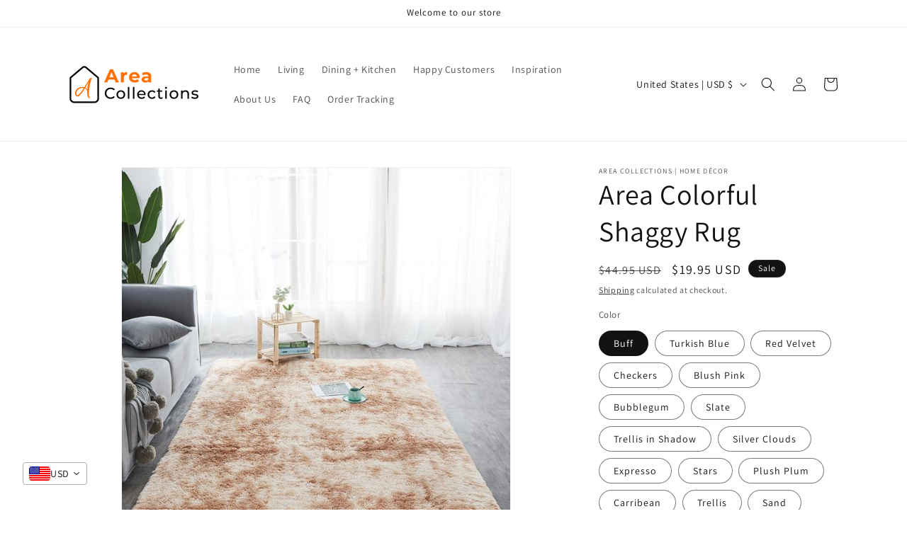

--- FILE ---
content_type: text/javascript
request_url: https://cdn-sf.vitals.app/assets/js/m53.b71373d2db99448af8d0.chunk.bundle.js
body_size: 34654
content:
(window.webpackChunkvitalsLibrary=window.webpackChunkvitalsLibrary||[]).push([[8228],{71798:(t,e,n)=>{"use strict";n.d(e,{A:()=>s});var i=n(35859);var o;function r(){return r=Object.assign?Object.assign.bind():function(t){for(var e=1;e<arguments.length;e++){var n=arguments[e];for(var i in n)({}).hasOwnProperty.call(n,i)&&(t[i]=n[i])}return t},r.apply(null,arguments)}const s=t=>i.createElement("svg",r({"aria-hidden":"true","data-prefix":"fal","data-icon":"times",className:"times-light_svg__svg-inline--fa times-light_svg__fa-times times-light_svg__fa-w-10",xmlns:"http://www.w3.org/2000/svg",viewBox:"0 0 320 512"},t),o||(o=i.createElement("path",{fill:"currentColor",d:"M193.94 256 296.5 153.44l21.15-21.15c3.12-3.12 3.12-8.19 0-11.31l-22.63-22.63c-3.12-3.12-8.19-3.12-11.31 0L160 222.06 36.29 98.34c-3.12-3.12-8.19-3.12-11.31 0L2.34 120.97c-3.12 3.12-3.12 8.19 0 11.31L126.06 256 2.34 379.71c-3.12 3.12-3.12 8.19 0 11.31l22.63 22.63c3.12 3.12 8.19 3.12 11.31 0L160 289.94 262.56 392.5l21.15 21.15c3.12 3.12 8.19 3.12 11.31 0l22.63-22.63c3.12-3.12 3.12-8.19 0-11.31L193.94 256z"})))},71333:(t,e,n)=>{"use strict";n.d(e,{A:()=>r});var i=n(58578);var o=n.n(i)()(!1);o.push([t.id,".vitals-upsell-suggestions{margin-top:10px;clear:both;display:flex;flex-wrap:wrap;align-items:center;border-top:1px solid #eaeaea;padding-top:10px;margin-right:20px;font-size:12px;font-weight:300}.vitals-upsell-suggestions span{white-space:pre-wrap}.vitals-upsell-suggestions .Vtl-Dropdown span{white-space:nowrap}.vitals-upsell-suggestions .vtl-ub-suggestion__image-wrapper{height:50px;border:0}.vitals-upsell-suggestions .vtl-ub-suggestion__image-wrapper img{border-radius:4px;height:50px;width:50px;vertical-align:middle;border:1px solid #eaeaea;object-fit:contain;max-width:50px}.vitals-upsell-suggestions select{padding:5px 28px 5px 5px;font-style:normal;font-size:10px;color:#3e3e3e;line-height:1.5;margin:0 5px;background-color:#fff;border:1px solid #eaeaea;border-radius:5px;max-width:115px;height:30px;min-height:30px}.vitals-upsell-suggestions .vtl-ub-suggestion__add-to-cart{color:#fff;font-size:10px;padding:5px 10px;min-height:20px;font-style:normal;margin-left:5px;margin-top:0;margin-bottom:0;border-radius:5px;display:inline-flex;text-decoration:none;border:none}.vitals-upsell-suggestions .vtl-ub-suggestion__add-to-cart:disabled,.vitals-upsell-suggestions .vtl-ub-suggestion__add-to-cart[disabled]{opacity:.5;cursor:not-allowed;pointer-events:none}.vitals-upsell-suggestions .vtl-ub-suggestion__product{font-size:12px;color:inherit;padding:5px 0;border-radius:5px;margin:5px;display:flex;align-items:center;max-width:200px}.vitals-upsell-suggestions .vtl-ub-suggestion__product select{margin-left:0;width:100%}.vitals-upsell-suggestions .product-options{flex-direction:column;display:flex;text-align:left;margin-left:5px;text-overflow:ellipsis;white-space:nowrap;overflow:hidden;width:115px}.vitals-upsell-suggestions .product-options a{text-overflow:ellipsis;white-space:nowrap;overflow:hidden;width:125px;color:inherit;text-decoration:none}.vitals-upsell-suggestions .vtl-ub-suggestion__value,.vitals-upsell-suggestions .vtl-ub-suggestion__quantity{font-weight:bold}.vitals-upsell-suggestions .vtl-ub-suggestion__value>span.money{margin:0}@media(max-width: 450px){.vitals-upsell-suggestions .vtl-ub-suggestion__product{margin-left:0;padding-left:0;width:100%}.vitals-upsell-suggestions select{width:100%}}@media(max-width: 520px){.vitals-upsell-suggestions .vtl-ub-suggestion__product{text-align:center;margin-left:0;padding-left:0;width:100%}.vitals-upsell-suggestions select{margin-left:0;margin-right:0;width:100%}}@media(max-width: 720px){.vitals-upsell-suggestions select{margin-top:5px}.vitals-upsell-suggestions .vtl-ub-suggestion__add-to-cart{margin-top:5px}}.dbtfy-cart-page-container .vitals-upsell-suggestions select{background-position:right 2px center}",""]);const r=o},50173:(t,e,n)=>{"use strict";n.d(e,{A:()=>r});var i=n(58578);var o=n.n(i)()(!1);o.push([t.id,".Vtl-ProductDetailsCard{display:grid;gap:var(--vtl-space-16);grid-template-columns:1fr}.Vtl-ProductDetailsCard__Image{height:auto;width:100%;max-height:250px;object-fit:contain}.Vtl-ProductDetailsCard__Details{display:flex;flex-direction:column;min-width:var(--vtl-space-1);padding:var(--vtl-space-0) var(--vtl-space-16) var(--vtl-space-16);gap:var(--vtl-space-16)}.Vtl-ProductDetailsCard__Title{margin-top:0;font-size:var(--vtl-font-size-20);font-weight:var(--vtl-font-weight-600);line-height:28px}.Vtl-ProductDetailsCard__ProductLink{text-decoration:none;color:inherit}.Vtl-ProductDetailsCard__Prices{display:flex;flex-flow:wrap;gap:var(--vtl-space-8);align-items:center}.Vtl-ProductDetailsCard__DiscountedPrice{font-size:var(--vtl-font-size-16);border:var(--vtl-border-width-2) solid;padding:var(--vtl-space-4) var(--vtl-space-8);border-radius:34px;font-weight:var(--vtl-font-weight-400)}.Vtl-ProductDetailsCard__Price{flex:0 0 auto;text-decoration-line:line-through;font-size:var(--vtl-font-size-14)}.Vtl-ProductDetailsCard__CompareAtPrice{flex:0 0 auto;text-decoration-line:line-through;font-size:var(--vtl-font-size-14)}.Vtl-ProductDetailsCard__Actions{display:flex;flex-direction:column;gap:var(--vtl-space-12)}.Vtl-ProductDetailsCard__Variants{max-width:100%}.Vtl-ProductDetailsCard__AcceptButton{border-radius:var(--vtl-border-radius-4);color:var(--vtl-color-text-default-on-light);border:var(--vtl-border-width-1) solid;height:var(--vtl-space-40);cursor:pointer;font-size:var(--vtl-font-size-14);font-weight:var(--vtl-font-weight-600);text-align:center}@media(min-width: 550px){.Vtl-ProductDetailsCard{grid-template-columns:392px repeat(auto-fit, minmax(260px, 400px));width:100%;max-width:1000px;justify-content:center}.Vtl-ProductDetailsCard__Image{object-fit:contain;max-height:360px;max-width:360px;padding:var(--vtl-space-0) var(--vtl-space-0) var(--vtl-space-32) var(--vtl-space-32)}.Vtl-ProductDetailsCard__Details{padding:var(--vtl-space-0) var(--vtl-space-32) var(--vtl-space-32) var(--vtl-space-0)}}",""]);const r=o},14563:(t,e,n)=>{"use strict";n.d(e,{A:()=>r});var i=n(58578);var o=n.n(i)()(!1);o.push([t.id,"@media(max-width: 767px){.Vtl-AddToCartPopup .Vtl-Modal__ContentWrapper{height:calc(100vh - 50px);height:100svh}}.Vtl-AddToCartPopup .Vtl-Modal__ContentWrapper .Vtl-Modal__Content{border-radius:0}.Vtl-AddToCartPopup .Vtl-Modal__Content{overflow-y:auto}.Vtl-AddToCartPopup__Header{display:flex;padding:16px 32px;align-items:center;border-bottom:1px solid rgba(214,214,214,.4);justify-content:space-between}.Vtl-AddToCartPopup__Header h5{flex:1;margin:0}@media(max-width: 767px){.Vtl-AddToCartPopup__Header{padding:16px}}.Vtl-AddToCartPopup__Message{display:flex;align-items:center;line-height:1}.Vtl-AddToCartPopup__Checkmark{margin-right:6px}.Vtl-AddToCartPopup__CloseButton{height:28px;width:28px;display:flex;align-items:center;justify-content:center;cursor:pointer}.Vtl-AddToCartPopup__CloseButton svg{width:20px;height:20px}.Vtl-AddToCartPopup__Banner{padding:16px;display:flex;align-items:center;font-size:24px;font-weight:bold}.Vtl-AddToCartPopup__Banner span{margin:0 6px}.Vtl-AddToCartPopup__VdBody{padding:16px;overflow:hidden;overflow-y:auto;max-height:100%;height:calc(100vh - 250px)}.Vtl-AddToCartPopup__VdBody__Title{font-size:22px;font-weight:bold;margin:0;padding-bottom:20px}.Vtl-AddToCartPopup__VdBody__BodyContainer{display:flex;font-size:14px;max-width:800px;justify-content:space-around;gap:16px;flex-direction:column;align-items:normal}.Vtl-AddToCartPopup__VdBody__BodyContainer img{width:auto;object-fit:contain}.Vtl-AddToCartPopup__VdBody__BodyContainer ol{display:flex;list-style-type:none;flex-direction:column;margin:0;gap:8px;padding:16px;background:rgba(34,34,34,.0549019608);border-radius:8px}.Vtl-AddToCartPopup__VdBody__BodyContainer li{display:flex;flex-direction:row;gap:8px;font-size:14px;width:100%;align-items:center}.Vtl-AddToCartPopup__VdBody__BodyContainer li span{width:24px}.Vtl-AddToCartPopup__VdBody__BodyContainer li select{width:100%;padding:6px 4px 6px 8px;border-radius:4px;font-family:inherit}.Vtl-AddToCartPopup__VdBody__VariantsContainer{display:flex;flex-direction:column;gap:8px;width:100%}.Vtl-AddToCartPopup__VdBody__ProductTitle{font-size:18px;margin:0;padding:0}.Vtl-AddToCartPopup__VdBody__PriceSection{display:flex;gap:18px;font-size:14px;flex-wrap:wrap}.Vtl-AddToCartPopup__VdBody__Quantity{width:-moz-fit-content;width:fit-content}.Vtl-AddToCartPopup__VdBody__DiscountedPrice{color:#b30909}.Vtl-AddToCartPopup__VdBody__Price,.Vtl-AddToCartPopup__VdBody__CompareAtPrice{text-decoration:line-through;color:inherit}.Vtl-AddToCartPopup__Footer{display:flex;padding:16px;align-items:center;border-top:1px solid rgba(214,214,214,.4);justify-content:flex-end;font-family:inherit}@media(min-width: 769px){.Vtl-AddToCartPopup__Footer{padding:16px 32px}}.Vtl-AddToCartPopup__Footer button{color:#fff;height:40px;border:none;border-radius:4px;padding:8px 15px;line-height:1.2;background-color:#222;text-align:center;cursor:pointer}.Vtl-AddToCartPopup__Footer.showShadow{box-shadow:0 -3px 20px 10px rgba(0,0,0,.1)}@media(min-width: 768px){.Vtl-AddToCartPopup .Vtl-Modal__ContentWrapper{overflow:hidden;width:800px}.Vtl-AddToCartPopup .Vtl-Modal__ContentWrapper .Vtl-Modal__Content{border-radius:8px}.Vtl-AddToCartPopup__Banner{padding:16px 32px}.Vtl-AddToCartPopup__VdBody__BodyContainer{flex-direction:row;gap:24px;width:auto;justify-content:flex-start;align-items:flex-start;max-height:100%}.Vtl-AddToCartPopup__VdBody__BodyContainer img{width:50%}.Vtl-AddToCartPopup__VdBody__VariantsContainer{width:50%}.Vtl-AddToCartPopup__VdBody{max-height:524px;height:auto;padding:32px}}",""]);const r=o},139:(t,e,n)=>{"use strict";n.d(e,{A:()=>r});var i=n(58578);var o=n.n(i)()(!1);o.push([t.id,".Vtl-Spinner{display:block !important;border-radius:50%;width:1em;height:1em;transform:translateZ(0);animation:vtl-spinner-rotate 1.1s infinite linear;margin:0 auto;border:.1em solid rgba(0,0,0,.2);border-left:.1em solid #000}@keyframes vtl-spinner-rotate{0%{transform:rotate(0deg)}100%{transform:rotate(360deg)}}@keyframes vtl-spinner-rotate{0%{transform:rotate(0deg)}100%{transform:rotate(360deg)}}@media(min-width: 769px){.Vtl-CheckoutClickModal__Content{width:780px}}.Vtl-CheckoutClickModal__Header{display:flex;height:56px;padding:16px;align-items:center;border-bottom:1px solid rgba(34,34,34,.2);justify-content:space-between;box-sizing:border-box}.Vtl-CheckoutClickModal__Text{display:block;text-overflow:ellipsis;max-width:100%;overflow:hidden;white-space:nowrap}.Vtl-CheckoutClickModal__Checkmark{margin-right:6px}.Vtl-CheckoutClickModal__CloseButton{height:28px;width:28px;display:flex;align-items:center;justify-content:center;cursor:pointer}.Vtl-CheckoutClickModal__CloseButton svg{width:20px;height:20px}.Vtl-CheckoutClickModal__Body{display:flex;flex-direction:column;padding:16px;gap:24px;max-height:calc(100vh - 250px);overflow-y:auto}@media(min-width: 769px){.Vtl-CheckoutClickModal__Body{max-height:564px;padding:32px;gap:20px}}.Vtl-CheckoutClickModal__OfferContainer{display:grid;grid-template-columns:1fr;align-items:center;gap:16px}@media(min-width: 769px){.Vtl-CheckoutClickModal__OfferContainer{gap:24px;grid-template-columns:calc(70% - 12px) calc(30% - 12px)}}.Vtl-CheckoutClickModal__ProductDetailsContainer{display:grid;grid-template-columns:calc(50% - 8px) calc(50% - 8px);justify-content:center;align-items:flex-start;gap:16px}@media(min-width: 460px){.Vtl-CheckoutClickModal__ProductDetailsContainer{grid-template-columns:calc(30% - 8px) calc(70% - 8px)}}@media(min-width: 769px){.Vtl-CheckoutClickModal__ProductDetailsContainer{gap:24px;grid-template-columns:calc(40% - 12px) calc(60% - 12px)}}.Vtl-CheckoutClickModal__Image{height:auto;width:100%;object-fit:contain;border-radius:var(--radius-4, 4px)}.Vtl-CheckoutClickModal__ProductDetailsContent{display:flex;flex-direction:column;justify-content:center;align-items:flex-start;gap:8px;overflow:hidden}.Vtl-CheckoutClickModal__OfferBadge{display:flex;height:24px;padding:var(--space-050, 2px) var(--space-300, 12px);justify-content:center;align-items:center;font-feature-settings:\"clig\" off,\"liga\" off}.Vtl-CheckoutClickModal__ProductTitle{display:block;overflow:hidden;font-feature-settings:\"clig\" off,\"liga\" off;text-overflow:ellipsis;margin:0;max-width:100%;white-space:nowrap}.Vtl-CheckoutClickModal__PriceSection{display:flex;gap:var(--space-200, 8px);flex-wrap:wrap}.Vtl-CheckoutClickModal__Price,.Vtl-CheckoutClickModal__CompareAtPrice{text-decoration:line-through;opacity:50%}.Vtl-CheckoutClickModal__VariantSelector{width:100%;border:1px solid rgba(34,34,34,.5);padding:8px;outline:none;box-shadow:none;max-width:195px}.Vtl-CheckoutClickModal__Actions{display:flex;align-items:center;justify-content:flex-end;gap:8px;box-sizing:border-box;overflow:hidden}@media(min-width: 769px){.Vtl-CheckoutClickModal__Actions{height:auto}}.Vtl-CheckoutClickModal__Actions .Vtl-CheckoutClickModal__AddToOrderButton--isDisabled{background-color:rgba(34,34,34,.2);pointer-events:none;padding:8px 16px;border:0}.Vtl-CheckoutClickModal__Actions .Vtl-Spinner{border-color:#fff;border-left-color:#0e0101}.Vtl-CheckoutClickModal__AddToOrderButton{display:flex;justify-content:center;align-items:center;width:100%;gap:2px;padding:8px 16px 8px 8px;box-sizing:border-box;cursor:pointer;border:0;background:rgba(0,0,0,0);font-family:inherit;font-size:inherit;letter-spacing:inherit;overflow:hidden}.Vtl-CheckoutClickModal__AddToOrderButton svg{width:20px;height:20px}.Vtl-CheckoutClickModal__AddToOrderButton--isDisabled .Vtl-CheckoutClickModal__AddToOrderButtonText{max-width:100%;color:#838384}@media(min-width: 769px){.Vtl-CheckoutClickModal__AddToOrderButton{width:auto}}.Vtl-CheckoutClickModal__AddToOrderButtonText{display:block;text-overflow:ellipsis;overflow:hidden;white-space:nowrap;max-width:calc(100% - 22px)}.Vtl-CheckoutClickModal__RemoveButton{display:flex;width:36px;padding:8px;align-items:center;justify-content:center;cursor:pointer;border:none;box-sizing:border-box;background:rgba(0,0,0,0);font-family:inherit;font-size:inherit;letter-spacing:inherit}.Vtl-CheckoutClickModal__RemoveButton svg{width:20px;height:20px}.Vtl-CheckoutClickModal__Footer{display:flex;padding:16px;align-items:center;border-top:1px solid rgba(34,34,34,.2);justify-content:flex-end;font-family:inherit;box-sizing:border-box}.Vtl-CheckoutClickModal__Footer.showShadow{box-shadow:0 -3px 20px 10px rgba(0,0,0,.1)}.Vtl-CheckoutClickModal__AcceptButton{border:0;border-radius:4px;padding:8px 16px;text-align:center;cursor:pointer;font-family:inherit;font-size:inherit;letter-spacing:inherit}",""]);const r=o},55239:(t,e,n)=>{"use strict";n.d(e,{A:()=>r});var i=n(58578);var o=n.n(i)()(!1);o.push([t.id,".vt-original-cart{text-decoration:line-through}.vt-original-cart span{display:inline !important}.vitals-discounts p{margin:5px 0 !important;text-align:right}.vitals-discounts span{display:inline-block}.vitals-discounts.drawer-display{margin-left:auto}.vt-discount.combined{position:relative;border-bottom:1px dotted #ccc;cursor:pointer}.vt-discount.expanded{font-size:75%}@media screen and (max-width: 768px){.vt-discount.combined{border-bottom:0}}",""]);const r=o},442:(t,e,n)=>{"use strict";n.d(e,{A:()=>r});var i=n(58578);var o=n.n(i)()(!1);o.push([t.id,".Vtl-Checkmark{color:#000;font-size:12px}",""]);const r=o},64250:t=>{var e=function(t){return'string'==typeof t};function n(t,n,i){var o=0;var r=0;if(''===t)return t;if(!t||!e(t))throw new TypeError('First argument to react-string-replace#replaceString must be a string');var s=n;(function(t){return t instanceof RegExp})(s)||(s=new RegExp('('+(a=s,l=/[\\^$.*+?()[\]{}|]/g,c=RegExp(l.source),a&&c.test(a)?a.replace(l,'\\$&'):a)+')','gi'));var a,l,c;var d=t.split(s);for(var u=1,p=d.length;u<p;u+=2)if(void 0!==d[u]&&void 0!==d[u-1]){r=d[u].length;o+=d[u-1].length;d[u]=i(d[u],u,o);o+=r}else console.warn('reactStringReplace: Encountered undefined value during string replacement. Your RegExp may not be working the way you expect.');return d}t.exports=function(t,i,o){Array.isArray(t)||(t=[t]);return function(t){var e=[];t.forEach(function(t){Array.isArray(t)?e=e.concat(t):e.push(t)});return e}(t.map(function(t){return e(t)?n(t,i,o):t}))}},79535:(t,e,n)=>{"use strict";n.d(e,{A:()=>c,j:()=>d});var i=n(17409);var o=n(59424);var r=n(75097);var s=n(96112);var a=n.n(s);var l;!function(t){t[t.X25=0]="X25";t[t.W33=1]="W33"}(l||(l={}));var c;!function(t){t[t.W39=0]="W39";t[t.V34=1]="V34"}(c||(c={}));class d extends r.X{constructor(t,e=!1,n=void 0){super();this.U77=a()();this.K62=a()();this.q31=!1;this.c76=!1;this.T16=a()();this.hasSpinnerDataKey='has-loading-spinner';this.U77=t;this.P39=e;this.D5=n;this.q32();this.D6='.vitals-loader';this.N17=23}q32(){this.P40=this.U77.is('input')?l.X25:l.W33;this.q31=this.U77.children().length>0;this.c76=''!==this.U77.clone().children().remove().end().text().trim()}K63(t,e=5e3){this.g83();if(this.N18()){this.D7();this.O83();this.N19();this.x72();this.q31&&!this.c76||this.o61();this.P39&&this.I22();(0,o.Z)(e).then(()=>this.N20(t))}}N20(t){this.i17();if(this.R40()){this.F64();this.P41();this.A24();this.P39&&this.K64();null==t||t()}else null==t||t()}R40(){return this.F65()||this.K62.data(this.hasSpinnerDataKey)}N18(){return!!this.K62.length&&!this.K62.find(this.D6).length}F65(){return!!this.K62.find(this.D6).length}g83(){if(this.P40===l.X25){this.U77.wrap('<span></span>');this.K62=this.U77.parent()}else this.K62=this.U77}i17(){this.P40===l.X25?this.K62=this.U77.parent():this.K62=this.U77}O83(){this.K62.append("<span class=\"vitals-loader\"></span>");this.T16=this.K62.find(this.D6)}N19(){this.K62.data(this.hasSpinnerDataKey,!0)}F64(){this.K62.removeData(this.hasSpinnerDataKey)}P41(){this.F65()&&this.K62.find(this.D6).remove()}x72(){switch(this.D5){case c.W39:this.N17=17;break;case c.V34:this.N17=19}23!==this.N17&&this.T16.css({width:this.N17,height:this.N17})}o61(){this.K62.css('position','relative');this.T16.css({position:'absolute',margin:'auto',top:0,bottom:0,left:0,right:0})}D7(){this.v15=this.U77.css('color');this.U77[0].style.setProperty('color','transparent','important');this.P40!==l.X25&&this.q31&&this.U77.children().addClass(i.gM)}A24(){const t=this.v15?this.v15:'initial';this.U77[0].style.setProperty('color',t,'important');this.P40===l.X25?this.U77.unwrap():this.q31&&this.U77.children().removeClass(i.gM)}I22(){this.U77.attr('disabled','true')}K64(){this.U77.removeAttr('disabled')}}},87500:(t,e,n)=>{"use strict";n.d(e,{G8:()=>r,Ri:()=>a,Vx:()=>s});var i=n(11307);var o=n(53338);var r;!function(t){t.W34="light";t.X51="dark";t.V13="custom"}(r||(r={}));var s;!function(t){t.S25="checkout";t.X62="cart"}(s||(s={}));const a=(0,i.jb)({A36:1172,K72:1109,I33:1148,F70:1151,q38:1152,F71:1149,x79:1153,T18:1115,q39:1145,F72:1181,s65:1117,j53:1120,j54:1119,v23:1146,P50:1118,R49:1147,P51:1116,R50:1150,D15:1165,g85:1197,A37:1204},o.X.N84)},46624:(t,e,n)=>{"use strict";n.d(e,{N:()=>r});var i=n(35859);var o=n(87535);function r(t){const[e]=(0,i.useState)(()=>o.b.X59.n76(t));return e}},76301:(t,e,n)=>{"use strict";n.d(e,{Eb:()=>o,Fx:()=>i});var i;!function(t){t[t.G53=1]="G53";t[t.Y74=2]="Y74";t[t.Y22=3]="Y22"}(i||(i={}));var o;!function(t){t.T20="{{ products }}";t.X28="{{ value }}";t.S54="{{ quantity }}";t.U79="{{ off_each }}";t.U80="{{ for_each }}";t.T69="{{ product }}"}(o||(o={}));var r;!function(t){t.T21="debutify";t.R52="influence"}(r||(r={}))},13623:(t,e,n)=>{"use strict";n.d(e,{F:()=>p});var i=n(21076);var o=n(58836);var r=n(35859);var s=n(22913);var a=n(51843);var l=n(73545);var c=n(53338);var d=n(50131);var u=n(94531);const p=(0,r.memo)(function({productId:t,initialVariants:e,initialPagination:n,selectedVariant:p,onChange:h,className:v,size:f="small",theme:g="light",ariaLabel:m,disabled:b}){var y;const[_,x]=(0,r.useState)(e);const[C,w]=(0,r.useState)(n);const[P,T]=(0,r.useState)(!1);const k=(0,r.useRef)(void 0);(0,r.useEffect)(()=>{var t;null===(t=k.current)||void 0===t||t.abort();k.current=void 0;x(e);w(n);T(!1);return()=>{var t;null===(t=k.current)||void 0===t||t.abort()}},[t]);const $=null!==(y=null==C?void 0:C.hasNextPage)&&void 0!==y&&y;const X=(0,r.useCallback)(()=>(0,i.sH)(this,void 0,void 0,function*(){var e;if(!(null==C?void 0:C.endCursor)||P||!$)return;T(!0);null===(e=k.current)||void 0===e||e.abort();const n=new AbortController;k.current=n;try{const e=yield(0,a.$g)(t,C.endCursor,{signal:n.signal});if(e){const t=(t=>{const e=[];for(const n of t){const t=(0,u.XJ)(n);t&&e.push(t)}return e})(e.variants);x(e=>[...e,...t]);w({hasNextPage:e.pageInfo.hasNextPage,endCursor:e.pageInfo.endCursor})}}catch(e){if(e instanceof Error&&'AbortError'===e.name)return;(0,l.w)(e,{moduleId:c.X.G43,message:'Failed to load more variants',additionalBreadcrumbs:{pid:t}})}finally{k.current===n&&T(!1)}}),[$,P,null==C?void 0:C.endCursor,t]);const V=(0,r.useMemo)(()=>(0,d.V)(_),[_]);const O=(0,r.useMemo)(()=>V.find(t=>t.key===p.id),[V,p.id]);const S=(0,r.useCallback)(t=>{const e=Number(t.key);const n=_.find(t=>t.id===e);n&&h(n)},[h,_]);return(0,o.Y)(s.J,{options:V,selectedOption:O,onChange:S,onLoadMore:X,hasMore:$,isLoadingMore:P,className:v,size:f,theme:g,"aria-label":m,disabled:b,enableInfiniteScroll:!0})})},25032:(t,e,n)=>{"use strict";n.d(e,{Nz:()=>o,e2:()=>r,ir:()=>i});const i='vtl-ub-bg-main-widget';const o='vtl-ub-vd-widget';const r='vitals-upsell-suggestions'},73692:(t,e,n)=>{"use strict";n.d(e,{BX:()=>h,I9:()=>v,R5:()=>p});var i=n(21076);var o=n(87535);var r=n(50131);var s=n(89158);var a=n(53338);var l=n(13735);var c=n(14853);var d=n(57001);var u=n(50865);function p(t){return(0,i.sH)(this,void 0,void 0,function*(){try{const e=(0,r.m)(t);return yield o.b.U4.E39(`${o.b.Q6.L61(d.v.G43,u.l.G43)}/checkout-upsell`,e,{timeout:8e3})}catch(e){throw new s.v('UpsellBuilder: fetchCheckoutClickOffers',s.J.W33,{L62:{mid:a.X.G43,stk:JSON.stringify(e),msg:(0,l.X5)(e),shopifyCart:JSON.stringify(t)}})}})}function h(){const t=o.b.T68.V39();const e=o.b.X59.y68();const n=o.b.X75.V28(c.P.G43);const i=o.b.T69.r16();return`${o.b.Q6.L61(d.v.c38,u.l.G43)}/${t}/${e}/${n}/${i}.json`}function v(){const t=o.b.T68.V39();const e=o.b.X59.y68();const n=o.b.X75.V28(c.P.G43);const i=o.b.X75.V28(c.P.f17);return`${o.b.Q6.L61(d.v.E25,u.l.G43)}/${t}/${e}/${n}/${i}.json`}},65050:(t,e,n)=>{"use strict";n.d(e,{j:()=>c});var i=n(21076);var o=n(94531);var r=n(51843);var s=n(60416);var a=n(89158);var l=n(13735);const c=(t,e)=>(0,i.sH)(void 0,void 0,void 0,function*(){let n;try{n=yield(0,r.Zt)(t)}catch(n){s.a.n28(new a.v('UB fetchProducts: storefront API fetch error',a.J.W33,{L62:Object.assign(Object.assign({},(0,l.Pu)(n)),{stk:(0,l.yf)(n),ids:t,mid:e,sr:10})}));return[]}const i=[];for(const t of n){const e=(0,o.YD)(t);e&&i.push(e)}return i})},94531:(t,e,n)=>{"use strict";n.d(e,{De:()=>x,Es:()=>O,gX:()=>g,Zf:()=>f,GW:()=>V,bT:()=>X,ey:()=>b,bH:()=>C,yr:()=>m,YD:()=>$,XJ:()=>k,zY:()=>v,E4:()=>_,yx:()=>w});var i=n(21076);var o=n(4592);var r=n(28876);var s=n(35621);var a=n(87535);const l=t=>{const{id:e,title:n,price:i,available:o,featured_image:r,compare_at_price:s}=t;return{id:e,title:n,price:a.b.T66.H18(i),compareAtPrice:a.b.T66.H18(null!=s?s:i),imageSrc:(null==r?void 0:r.src)||'',imgAltText:(null==r?void 0:r.alt)||'',availableForSale:o}};const c=t=>{var e;const{id:n,title:i,handle:o,featured_image:r,variants:s,price:c,available:d}=t;const u=s.map(l);const p=(null===(e=u.find(t=>t.availableForSale))||void 0===e?void 0:e.id)||u[0].id;return{id:n,title:i,handle:o,imageUrl:r||'',imgAltText:i||'',variants:u,selectedVariantIndex:0,price:a.b.T66.H18(c),availableForSale:d,prefVariant:p,quantity:1,collections:[]}};var d=n(53338);var u=n(60416);var p=n(89158);var h=n(13735);const v=25;function f(t){const e=[];for(const{products:n}of t){const t=n.slice(0,v);for(const{id:n,prefVariant:i}of t)n&&i&&e.push({productId:n,variantId:i})}return e}function g(t,e){const n=new Set;for(const{products:i,collections:s,sameCollection:a}of t){const t=i.slice(0,v);for(const{id:e}of t)e&&n.add((0,o.$u)(e,r.p.T69));for(const t of s)t&&n.add((0,o.$u)(t,r.p.O22));if(a&&(null==e?void 0:e.length)){const t=Math.min(e.length,5);for(let i=0;i<t;i+=1)n.add((0,o.$u)(e[i],r.p.O22))}}return[...n]}function m(t){return 0===t.products.length&&0===t.collections.length}function b(t){return t.filter((t,e)=>e>0&&(t.products.length>0||t.collections.length>0))}const y=t=>t.some(t=>m(t)&&t.smartMatch&&!t.sameCollection);const _=(t,e)=>{const n=y(t);const i=t.some(t=>m(t)&&!t.smartMatch&&!t.sameCollection);return n&&!e||i};function x(t){const e=new Set;return t.map(t=>{const n=(0,s.R3)([...t]);if(e.has(n[0].id)){const t=n.findIndex(t=>!e.has(t.id));t>0&&([n[0],n[t]]=[n[t],n[0]])}e.add(n[0].id);return n})}function C(t){return t.some(t=>!t.length)}function w(t){return'quantity'in t}function P(t,e){const n=e?t.find(t=>t.id===e):null;return(null==n?void 0:n.id)||t[0].id}function T(t){if(!('pageInfo'in t)||!t.pageInfo)return;const e=t.pageInfo;return{hasNextPage:e.hasNextPage,endCursor:e.endCursor||null}}function k(t){var e,n,i;if(null==t?void 0:t.id)return{availableForSale:t.availableForSale,id:(0,o.JH)(t.id),title:t.title,price:Number(t.price.amount),imageSrc:(null===(e=t.image)||void 0===e?void 0:e.src)||'',imgAltText:(null===(n=t.image)||void 0===n?void 0:n.altText)||'',compareAtPrice:Number((null===(i=t.compareAtPrice)||void 0===i?void 0:i.amount)||t.price.amount)}}function $(t,e=1,n){var i,r;if(!(null==t?void 0:t.id)||!t.availableForSale)return;const s=[];const a=new Set;for(const{node:e}of t.variants.edges){const t=k(e);if(t){s.push(t);a.add(t.id)}}if(n&&!a.has((0,o.JH)(n.id))){const t=k(n);t&&s.push(t)}return 0!==s.length?{availableForSale:t.availableForSale,id:(0,o.JH)(t.id),handle:t.handle,title:t.title,imageUrl:(null===(i=t.images.edges[0])||void 0===i?void 0:i.node.src)||'',imgAltText:(null===(r=t.images.edges[0])||void 0===r?void 0:r.node.altText)||'',variants:s,selectedVariantIndex:0,price:Number(s[0].price),prefVariant:P(s,n?(0,o.JH)(n.id):null),quantity:e,collections:t.collections.edges.map(t=>(0,o.JH)(t.node.id)),variantsPagination:T(t.variants)}:void 0}const X=t=>(0,i.sH)(void 0,void 0,void 0,function*(){const e=y(t)?yield function(t){return(0,i.sH)(this,arguments,void 0,function*({slots:t,sectionId:e="offer-product-recommendations",limit:n=10,intent:i="related"}){var o,r;const s=null===(r=null===(o=t.find(t=>t.products.length>0))||void 0===o?void 0:o.products[0])||void 0===r?void 0:r.id;if(!s)return[];try{const t=yield a.b.U4.U5(`${a.b.Y37.b87()}?product_id=${s}&intent=${i}&section_id=${e}&limit=${n}`,{timeout:8e3});return(null==t?void 0:t.products)||[]}catch(t){u.a.n28(new p.v('Failed to fetch recommended products',p.J.W33,{L62:{mid:d.X.G43,stk:JSON.stringify(t),msg:(0,h.X5)(t),pid:s,sr:10}}));return[]}})}({slots:t}):[];return e.map(c)});const V=(t,e)=>{if(e.length>0)return e;const n=[];for(const e of t){const t=$(e);t&&n.push(t)}return n};function O(t,e){var n;if(!(null===(n=null==t?void 0:t.products)||void 0===n?void 0:n.pageInfo))return;const{hasNextPage:i,endCursor:o}=t.products.pageInfo;return{collectionId:e,hasNextPage:i,endCursor:o||null}}},2150:(t,e,n)=>{"use strict";n.d(e,{Py:()=>r,aG:()=>s,fE:()=>o});var i=n(87535);var o;!function(t){t.X74="none";t.T61="percent";t.T22="fixed_off"}(o||(o={}));var r;!function(t){t.X29="current_prices";t.F73="initial_prices"}(r||(r={}));const s=(t,e,n,r=!0)=>{if(n===o.T61)return t-e/100*t;return t-(r?i.b.T66.J63(e):e)}},77337:(t,e,n)=>{"use strict";n.d(e,{s:()=>dt});var i=n(21076);var o=n(18607);var r=n(17409);var s=n(52817);var a=n(8183);var l=n(58024);var c=n(485);var d=n(77275);var u=n(59424);var p=n(73030);var h=n(96112);var v=n.n(h);var f=n(52741);var g=n(87535);var m=n(24032);var b=n(57001);var y=n(89158);var _=n(13735);var x=n(50865);var C=n(95175);var w=n(53338);var P=n(37965);var T=n(65050);var k=n(60416);var $=n(23188);var X=n(46238);var V=n(76301);const O=t=>t.map((t,e)=>{const n=Number(t.variantIndex)||0;return Object.assign(Object.assign({},t.variants[n]||t.variants[0]),{Q58:t.id,T23:t.quantity,K74:e,N31:t.isBonusItem})});function S(t){return(0,i.sH)(this,void 0,void 0,function*(){try{const e=(t=>{const e=Object.entries(t).flatMap(([,t])=>{const{offerType:e,products:n}=t;return n.filter((t,n)=>0!==n||e===V.Fx.Y74).map(t=>t.id)});return[...new Set(e)]})(t);if(!e.length)return;const n=yield(0,T.j)(e,w.X.t31);if(!n.length)return;const i=new Map(n.map(t=>[t.id,t]));const o=Object.assign({},t);Object.entries(o).forEach(([,t])=>{t.products=t.products.map(t=>{var e;const n=i.get(t.id);if(!n)return t;const o=(t=>{const e=[];for(const n of t)n.availableForSale&&e.push({id:n.id,imageUrl:n.imageSrc,price:n.price,title:n.title,isFixedInternationalPrice:!1,isPreOrderable:!1,availableForSale:n.availableForSale,compareAtPrice:n.compareAtPrice});return e})(n.variants);const r=null===(e=t.variants[t.variantIndex])||void 0===e?void 0:e.id;let s=0;if(void 0!==r){const t=o.findIndex(t=>t.id===r);s=t>=0?t:0}return Object.assign(Object.assign({},t),{title:n.title,handle:n.handle,variants:o,variantIndex:s,variantsPagination:n.variantsPagination})})});return o}catch(e){k.a.n28(new y.v('UpsellBuilder: updateSuggestionsWithStorefrontApiProducts',y.J.W33,{L62:Object.assign(Object.assign({mid:w.X.G43},(0,_.Pu)(e)),{stk:(0,_.yf)(e),suggestions:JSON.stringify(t)})}));return}})}var D=n(50131);var A=n(57427);var I=n(40207);var B=n(68582);var N=n(44361);var Y=n(79535);var F=n(60258);var j=n(95091);class M{constructor(){this.I34=!1;this.D16=!1;this.U81=t=>{t.preventDefault();const e=(0,N.aK)('VITALS_HOOK__ON_CLICK_CHECKOUT_BUTTON');e&&g.b.S12.U6(e,void 0,t);if(!this.D16){this.D16=!0;this.v27(v()(t.target));if(g.b.X62.M17()){g.b.t83.B63();this.e11()}}}}X47(){if(!this.I34){this.I34=!0;this.K8()}}K8(){g.b.Y38.J20().on(l.zf,()=>{this.D16=!1});const t=(0,N.aK)('VITALS_HOOK__CAN_EXECUTE_CHECKOUT');t&&g.b.X62.r50(F.o_.B42,F.Qx.T78,()=>{if(!1===g.b.S12.U6(t))return!1});g.b.X62.r50(F.o_.S21,F.Qx.W44,this.U81)}v27(t){const e=t.attr('class');if(!e||!e.includes('loading')){new Y.j(t).K63(void 0,j.z)}}l30(){return this.D16}e11(){const t=v()('li.discounts__discount');if(t.length)for(let e=0;e<t.length;e+=1){const n=t[e];const i=v()(n).text().trim();if(i.includes('VT_')){s.aU.n28(new y.v('Line item discount code',y.J.W33,{L62:{c:i}}));break}}}}var q=n(75097);var U=n(61349);var H=n(55239);class E extends q.X{constructor(){super(...arguments);this.R23=!1;this.R53=[];this.v28=0;this.D17=0;this.I35=0;this.n3=v()();this.n4=v()()}U70(t,e){this.R53=t;this.v28=window.vtlCurrencyWithoutDecimals?e:e/100;this.W30().then(()=>{(0,u.Z)(3e3).then(()=>{v()('.vt-discount').length||this.W30().then(()=>{})})})}W30(){return(0,i.sH)(this,void 0,void 0,function*(){if(!this.R23){this.R23=!0;this.R0()}yield this.O83();this.F22();this.K8()})}T24(){return this.R23}O83(){return(0,i.sH)(this,void 0,void 0,function*(){this.I35=this.R53.reduce((t,e)=>t+e.value,0);if(!this.v28||!this.I35)return;this.D17=parseFloat((this.v28-this.I35).toFixed(2));if(!this.D17)return;const t=this.K75({discounts:this.R53,totalDiscount:this.I35,discountedPrice:this.D17,totalPriceAdjusted:this.v28});const e=v()('.vitals-discounts');if(e.length)e.replaceWith(t);else{const e=this.K76(this.R53,this.v28,this.D17);const n={left_subtotal:e.Y16,right_subtotal:e.X30,cart_html:t};this.l31($.$P.Q64,n);((0,p.Lx)()||(0,N.aK)('VITALS_HOOK__ON_ATC_STAY_ON_THE_SAME_PAGE'))&&(yield this.v29($.$P.C20,n));0===v()('.vt-discount').length&&g.b.Y37.O26()&&(yield this.v29($.$P.Q64,n))}window.vitalsDiscountApplied=!!this.D17;this.s68()})}l31(t,e){const n=(0,X.bj)(t);n&&this.s69(Object.assign({injector:n},e))}v29(t,e){return(0,i.sH)(this,void 0,void 0,function*(){const n=yield(0,X.xL)(t);n&&this.s69(Object.assign({injector:n},e))})}s69({injector:t,left_subtotal:e,right_subtotal:n,cart_html:i}){const{a:o,s:r,js:s}=t;if(o){if(s){s(e,n,i);return}if(o.js)return;o.css&&g.b.Y38.Q21(o.css);if(o.lft&&o.rght){v()(o.lft).html(e);v()(o.rght).html(n);return}o.last?v()(r).last().html(i):v()(r).html(i)}else v()(r).last().html(i)}F22(){if((0,B.i)(w.X.G43)&&(0,f.gN)().p14&&this.R53.length>1){const t=v()('.vitals-discounts');this.n3=t.find('.vt-discount.combined');this.n4=t.find('.vt-discount.expanded')}}K8(){(0,B.i)(w.X.G43)&&(0,f.gN)().p14&&this.R53.length>1&&this.n3.on('click',()=>this.n4.toggle())}s68(){const t=g.b.Y38.J20();(0,a.l)(()=>t.trigger(l.nH),l.nH)}K75(t){const{discounts:e,totalDiscount:n,totalPriceAdjusted:i,discountedPrice:o}=t;let r='';const[s,a]=g.b.X59.n76(w.X.G43);const l=s(a.e35,(0,U.Bh)().h13);(0,B.i)(w.X.G43)&&(0,f.gN)().p14&&e.length>1?r=`\n                <p class="vt-discount combined">\n                    ${l} \n                    <span class="mdash">-</span>\n                    ${g.b.T66.O47(n)}\n                </p>\n                <p class="vt-discount expanded" style="display: none;">\n                    ${(0,u.p)(e,t=>`\n                        <span>\n                            ${t.text} \n                            <span class="mdash">-</span>\n                            ${g.b.T66.O47(t.value)}\n                        </span>\n                        <br>\n                    `)}\n                </p>\n            `:e.forEach(t=>{r+=`\n                    <p class="vt-discount">\n                        ${t.text} \n                        <span class="mdash">-</span>\n                        ${g.b.T66.O47(t.value)}\n                    </p>\n                `});return`\n            <div class="vitals-discounts ${(0,p.Lx)()?'drawer-display':''}">\n                <p>\n                    ${s(a.r61)} \n                    <span class="vt-original-cart">\n                        ${g.b.T66.O47(i)}\n                    </span>\n                </p>\n                <p class="vt-discounts">${r}</p>\n                <p>\n                    ${s(a.u5)} \n                    <span class="vt-new_price">\n                        <b>${g.b.T66.O47(o)}</b>\n                    </span>\n                </p>\n            </div>\n        `}K76(t,e,n){const[i,o]=g.b.X59.n76(w.X.G43);return{Y16:`\n                <p>${i(o.r61)}</p>\n                ${(0,u.p)(t,t=>`\n                    <p class="vd-discount-title">${t.text}</p>\n                `)}\n                <p>${i(o.u5)}</p>\n            `,X30:`\n                <p class="vt-original-cart">\n                    ${g.b.T66.O47(e)}\n                </p>\n                ${(0,u.p)(t,t=>`\n                    <p class="vt-discount">\n                        <span class="mdash">-</span>\n                        ${g.b.T66.O47(t.value)}\n                    </p>\n                `)}\n                <p class="vt-new_price">\n                    <b>${g.b.T66.O47(n)}</b>\n                </p>\n            `}}R0(){g.b.Y38.Q21('undefined'!=typeof H.A?H.A.toString():'')}}var R=n(25032);var K=n(71333);var W=n(58836);var L=n(27562);var G=n(24786);var J=n(63472);var Q=n(56497);var z=n(94046);var Z=n(35859);var tt=n(60663);var et=n(8168);var nt=n(13623);var it=n(53201);const ot=t=>{var e,n;return{id:t.id,title:t.title,price:t.price,imageSrc:t.imageUrl,availableForSale:null===(e=t.availableForSale)||void 0===e||e,compareAtPrice:null!==(n=t.compareAtPrice)&&void 0!==n?n:0,imgAltText:t.title}};const rt=({U82:t,X31:e,T25:n,A38:i})=>{const o=g.b.T69.w72(t.handle);const r=Number(t.variantIndex)||0;const{variants:s}=t;const a=s.length>1;const l=O([t])[0];const[c,d]=(0,Z.useState)(l);const u=(0,Z.useMemo)(()=>s.map(ot),[s]);const[p,h]=(0,Z.useState)(()=>{if(!s.length)return;const t=s.find(t=>t.id===l.id)||s[r]||s[0];return ot(t)});const v=(0,Z.useCallback)(i=>{h(i);d(Object.assign(Object.assign({},c),{id:i.id,imageUrl:i.imageSrc,price:i.price,title:i.title}));n({id:i.id,imageUrl:i.imageSrc,price:i.price,title:i.title,isFixedInternationalPrice:!1,isPreOrderable:!1,availableForSale:i.availableForSale,Q58:t.id,T23:t.quantity,K74:e,N31:t.isBonusItem})},[e,n,t,c]);const m=()=>{if(!a||!p)return null;const e=(0,f.gN)();const n=`\n\t\t\t.vtl-ub-suggestion__variant-dropdown {\n\t\t\t\twidth: fit-content;\n\t\t\t}\n\t\t\t\n\t\t\t.vtl-ub-suggestion__variant-dropdown-Portal .Vtl-Dropdown__Portal-List .Vtl-Dropdown__Portal-List-Option {\n\t\t\t\ttext-wrap-mode: nowrap;\n\t\t\t}\n\n\t\t\t${(0,it.l)(e.n37,e.B15)}\n\t\t`;g.b.Y38.Q21(n.toString());return(0,W.Y)(nt.F,{productId:t.id,initialVariants:u,initialPagination:t.variantsPagination,selectedVariant:p,onChange:v,className:(0,it.O)({extra:'vtl-ub-suggestion__variant-dropdown'}),size:"small"})};return i?m():(0,W.FD)("div",{className:"product-info vtl-ub-suggestion__product",children:[(0,W.Y)("a",{target:"_blank",href:o,title:t.title,className:"img-wrapper vtl-ub-suggestion__image-wrapper",rel:"noreferrer",children:(0,W.Y)("img",{src:g.b.W59.w76(c.imageUrl,et.W.W51),alt:""})}),(0,W.FD)("div",{className:"product-options",children:[(0,W.Y)("a",{target:"_blank",href:o,title:t.title,rel:"noreferrer",children:t.title}),m()]})]})};const st=({x84:t,W11:e,X4:n,T25:i,R54:o})=>{const r=`${V.Eb.T20}|${V.Eb.T69}`;const s=`${V.Eb.X28}|${V.Eb.S54}|${V.Eb.U79}|${V.Eb.U80}`;const a=e.split(new RegExp(`(${r}|${s})`,'g'));const l=o===V.Fx.Y74;const c=n.includes('%');const d=()=>{const[e,n]=g.b.X59.n76(w.X.G43);return(0,W.Y)(W.FK,{children:t.map((o,r)=>(0,W.FD)(Z.Fragment,{children:[(0,W.Y)(rt,{U82:o,T25:i,X31:r,A38:l}),r<t.length-1?e(n.H13):'']},o.id))})};const u=e=>{switch(e){case V.Eb.T20:case V.Eb.T69:return d();case V.Eb.X28:return(()=>{const t=c?n:g.b.T66.O47(n);return t?c?(0,W.Y)("span",{className:"vtl-ub-suggestion__value",children:t}):(0,W.Y)("span",{className:"vtl-ub-suggestion__value",dangerouslySetInnerHTML:{__html:t}}):(0,W.Y)("div",{})})();case V.Eb.S54:return(0,W.Y)("span",{className:"vtl-ub-suggestion__quantity",children:t.map(t=>t.quantity)});case V.Eb.U79:if(!c)return(()=>{const[t,e]=g.b.X59.n76(w.X.G43);return(0,W.FD)("span",{className:"vtl-ub-suggestion__individual-value-text",children:[t(e.H11)," ",t(e.E65)]})})();break;case V.Eb.U80:if(!c)return(()=>{const[t,e]=g.b.X59.n76(w.X.G43);return(0,W.FD)("span",{className:"vtl-ub-suggestion__individual-value-text",children:[t(e.H10)," ",t(e.E65)]})})();break;default:return(0,W.Y)("span",{children:e})}};return(0,W.FD)(W.FK,{children:[a.map((t,e)=>(0,W.Y)(Z.Fragment,{children:u(t)},e)),l?d():'']})};const at=({U83:t,x84:e,D21:n,W11:o,X4:r,Y23:s,R54:a,m88:l,d42:c,j58:d,s67:u})=>{const[p,h]=g.b.X59.n76(w.X.G43);const[v,f]=(0,Z.useState)(!1);const m=(0,Z.useMemo)(()=>O(e),[e]);const[b,x]=(0,Z.useState)(m);const C=(0,Z.useMemo)(()=>b.some(t=>!1===t.availableForSale),[b]);const T=(0,Z.useCallback)(e=>(0,i.sH)(void 0,void 0,void 0,function*(){null==e||e.preventDefault();try{f(!0);const e=n.map(t=>{const{variantIndex:e}=t;const n=t.variants[e];return{pid:t.id,vid:n.id,q:t.existingQuantity,b:t.isBonusItem,key:t.key}});const o=b.map(t=>({pid:t.Q58,vid:t.id,q:t.T23,b:t.N31}));const r=(0,A.eX)(t,a);const l=(0,A.$c)(r,a);const c=((t,e)=>t.map(t=>Object.assign({id:t.id,quantity:t.T23||1},e?{properties:{_oid:e}}:{})))(b,l);if(!(null==c?void 0:c.length))throw new Error('No items provided to add to cart');const d=r?[Object.assign(Object.assign({},e[0]),{q:e[0].q+o[0].q})]:[...e,...o];const u={ct:s.token,eid:t,ptid:G.Bw.t58,pd:d};const p=r?n.map(t=>{var e;if(!t.key)throw new Error(`Product key is required: ${t}`);return{lineItemKey:t.key,quantity:t.quantityInCart,properties:null===(e=s.items.find(e=>e.key===t.key))||void 0===e?void 0:e.properties}}):void 0;yield((t,e,n,o)=>(0,i.sH)(void 0,void 0,void 0,function*(){if(null==o?void 0:o.length)try{yield g.b.X62.w51(o,n)}catch(t){return}try{yield g.b.X62.Q45({addToCartItems:t,saveDiscountData:e,useAcceleratedRedirects:!!g.b.Y37.O26()})}catch(t){throw new Error(`Failed to add suggested products to cart: ${t}`)}}))(c,u,r,p)}catch(t){k.a.n28(new y.v('Suggestion handleCartOperations failed',y.J.W33,{L62:Object.assign(Object.assign({},(0,_.Pu)(t)),{stk:(0,_.yf)(t)})}))}finally{f(!1)}}),[s.items,s.token,n,t,a,b]);const $=(0,Z.useCallback)(t=>{x(e=>{if(e.length<=1)return[t];const n=e.find(e=>e.K74!==t.K74);return n?[t,n].sort((t,e)=>t.K74-e.K74):[t]})},[]);const X=(0,Z.useMemo)(()=>(({m88:t,d42:e,j58:n,s67:i})=>{let o=null==i?void 0:i.backgroundColor;let r=null==i?void 0:i.color;if(t===P.Q.V13){e&&''!==e&&(o=`#${e}`);n&&''!==n&&(r=`#${n}`)}return{T58:o,Q9:r}})({m88:l,d42:c,j58:d,s67:u}),[c,l,d,u]);return(0,W.FD)(W.FK,{children:[(0,W.Y)(st,{x84:e,W11:o,X4:r,T25:$,R54:a}),(0,W.Y)(tt.yH,{variant:tt.x9.Y5,size:"small",onClick:T,loading:v,disabled:C,className:"vt-suggestion-add vtl-ub-suggestion__add-to-cart",style:{backgroundColor:X.T58,color:X.Q9},children:p(h.n68)})]})};class lt extends q.X{constructor(t){super(t);this.x84=(e=this.W29.P54,null===(n=null==e?void 0:e.products)||void 0===n?void 0:n.filter(t=>t.quantity>0));var e,n;this.D21=(t=>{var e;return null===(e=null==t?void 0:t.products)||void 0===e?void 0:e.filter(t=>t.existingQuantity>0)})(this.W29.P54)}W30(){return(0,i.sH)(this,void 0,void 0,function*(){if(this.W29.P54&&this.D21){yield this.O83();this.i23()}})}O83(){return(0,i.sH)(this,void 0,void 0,function*(){var t,e;const n=`<div\n            class="${R.e2}"\n            data-variant-id="${this.W29.R1}"\n            data-track-${J.Zt.R88}="${w.X.G43}"\n            data-track-${J.Zt.T75}="${G.pF.i62}"\n            data-track-${J.Zt.Q29}-${G.QB.G64}="${(0,z.mz)()||G.Bw.t58}"\n            data-track-${J.Zt.Q29}-${G.QB.T74}="${this.W29.P54.id}"\n            ></div>`;const o=v()(n.trim());const r=yield(s=`${this.W29.R1}`,a=null===(e=null===(t=this.D21)||void 0===t?void 0:t[0])||void 0===e?void 0:e.handle,(0,i.sH)(void 0,void 0,void 0,function*(){let t=v()();const e=yield(0,X.xL)($.$P.J75,{r54:!0,J72:{variant_id:s}});if(e)t=e.U10;else if(a){const e=yield(0,X.xL)($.$P.J75,{r54:!0,J72:{product_handle:a}});e&&(t=e.U10)}if(!t.length)return v()();let n=t.siblings().last();if(n.length)return n;const i=t.parent();n=i.siblings().last();if(n.length)return n;n=i.parent().siblings().last();return n.length?n:t}));var s,a;r.length&&o.insertAfter(r)})}i23(){var t;if(!this.x84||!this.D21)return;const e=`.${R.e2}[data-variant-id="${this.W29.R1}"]`;const n=g.b.Y38.S38().find(e)[0];if(!n)return;null===(t=g.b.Q20)||void 0===t||t.p31(`div[data-track-${J.Zt.R88}="${w.X.G43}"][data-track-${J.Zt.T75}="${G.pF.i62}"]`);const{id:i,suggestionFormat:o,suggestionValue:r,addToCartButtonBackgroundColor:s,addToCartButtonStyling:a,addToCartButtonTextColor:l}=this.W29.P54;this.Y1||(this.Y1=(0,Q.H)(n));this.Y1.render((0,W.Y)(L.A,{moduleId:w.X.G43,label:"A39.i23",children:(0,W.Y)(at,{U83:i,x84:this.x84,D21:this.D21,W11:o,X4:r,Y23:this.W29.N33,R54:this.W29.P54.offerType,m88:a,d42:s,j58:l,s67:this.W29.s67})}))}L50(t){var e,n;const i=null===(e=t.P54)||void 0===e?void 0:e.products;if(i&&i!==(null===(n=this.W29.P54)||void 0===n?void 0:n.products)){this.x84=i.filter(t=>t.quantity>0);this.D21=i.filter(t=>t.existingQuantity>0);this.Y1&&this.Y1.unmount()}super.L50(t)}}class ct extends q.X{constructor(){super(...arguments);this.v33=`.${R.e2}`;this.R23=!1}X47(t,e){this.N33=t;this.F74=e;this.U70()}O8(){return g.b.Y37.G60()&&!(0,B.i)(w.X.N84)||g.b.Y37.O26()}U70(){this.U59();this.W30()}U59(){this.R23&&v()(this.v33).remove()}W30(){if(v()(this.v33).length||!this.F74||!this.N33)return;if(!this.R23){this.R23=!0;this.R0()}const t=(()=>{const t={backgroundColor:'#121212',color:'#ffffff'};const e=g.b.Y38.r56().first();if(!e.length)return t;const n=e.css('background-color');const i=e.css('color');if((null==n?void 0:n.length)>2&&(null==i?void 0:i.length)>2){t.backgroundColor=n;t.color=i}return t})();for(const[e,n]of Object.entries(this.F74))new lt({R1:+e,P54:n,N33:this.N33,s67:t}).W30().catch(()=>{})}R0(){g.b.Y38.Q21(K.A.toString())}}class dt{static M62(){this.S72||(this.S72=new this);return this.S72}constructor(){this.x88=new E;this.g87=new M;this.s70=8e3;this.y0=(0,f.dj)(f.Qv.S2)?new ct:void 0}X47(){(0,u.Z)(1).then(()=>{if(g.b.Y37.O26()||(0,p.Lx)()){this.g87.X47();g.b.Y38.J20().on(l.oo,()=>{this.v34=g.b.X62.n52();this.D23()})}g.b.Y38.J20().on(l.dB,()=>{this.g87.l30()?g.b.t83.B63():this.D23()});this.F75()})}D23(){var t,e;const n=g.b.X62.n52();!n||n.item_count<=0&&!(0,f.k$)(f.p4.X55)||(0,B.i)(w.X.N84)&&(null===(e=null===(t=window.vtlsCartDrawer)||void 0===t?void 0:t.isOpen)||void 0===e?void 0:e.call(t))&&!g.b.Y37.O26()||this.D24(n).then(t=>(0,i.sH)(this,void 0,void 0,function*(){if(!(0,I.v)()){t.cartRequiresUpdate&&(yield this.d43());d.ke.y87(o._6);this.F76(t.discounts,n)}yield this.j59(t,n)})).catch(()=>{})}D24(t){return(0,i.sH)(this,void 0,void 0,function*(){const e=yield this.l32(t);const n=(0,D.m)(e,!0);return g.b.U4.E39(g.b.Q6.L61(b.v.O20,x.l.G43),n,{timeout:this.s70}).catch(t=>{(null==t?void 0:t.toString().includes(c.Sz))&&s.aU.n28(new y.v('UpsellBuilder: fetchCartOffers',y.J.W33,{L62:Object.assign(Object.assign({mid:w.X.G43},(0,_.Pu)(t)),{stk:(0,_.yf)(t),sr:30})}));return Promise.reject(t)})})}l32(t){return(0,i.sH)(this,void 0,void 0,function*(){const e=this.a27(t);if(!e.length)return t;try{return(yield g.b.X62.w51(e,null))||t}catch(e){s.aU.n28(new y.v('updateLineItemsIfNeeded: Failed to update line items OID in cart',y.J.W33,{L62:Object.assign(Object.assign({},(0,_.Pu)(e)),{Y57:(0,_.yf)(e)})}));return t}})}d43(){return g.b.U4.S39(g.b.Y37.z0(),{attributes:{__vtlCouponClear:Date.now()}}).then(()=>{if(!d.ke.E2(o._6)){d.ke.B51(o._6,'1');window.location.reload();return Promise.reject(new Error('Skipping cart discount mount because VT_ discount code was found.'))}return Promise.resolve()},()=>Promise.resolve())}j59(t,e){return(0,i.sH)(this,void 0,void 0,function*(){var n;if(t.suggestions&&e.items.length<=c.M5&&(null===(n=this.y0)||void 0===n?void 0:n.O8())){const n=yield S(t.suggestions);n&&this.y0.X47(e,n)}})}a27(t){var e;if(!(null===(e=null==t?void 0:t.items_removed)||void 0===e?void 0:e.length)||!this.v34)return[];const n=new Set;for(const e of t.items_removed)n.add(e.view_key);const i=new Set;for(const t of this.v34.items)n.has(t.key)&&t.properties._oid&&i.add((0,A.Tr)(t.properties._oid));const o=[];for(const e of t.items)i.has((0,A.Tr)(e.properties._oid))&&o.push({lineItemKey:e.key,quantity:e.quantity,properties:e.properties});return o}F76(t,e){if(t&&t.length){this.x88.U70(t,e.total_price);this.g87.X47();g.b.t83.p36(!0);(0,a.l)(()=>g.b.Y38.J20().trigger(l.N6,t[0].value),l.N6)}else{this.x88.T24()&&window.location.reload();g.b.t83.p36(!1)}}F75(){const t=g.b.Y38.S38();const e=(0,m.s)(C.O,()=>{g.b.X62.y66().then(t=>{if(t){const{shopifyCart:e}=t;g.b.X62.n64(e)}});this.D23()});t.on('click mouseup touchend',r.HC,e);v()(r.sG).length&&t.on('mouseenter',r.sG,()=>{(0,u.Z)(500).then(()=>g.b.X62.y66()).then(t=>{t&&this.D23()})})}}},51330:(t,e,n)=>{"use strict";n.d(e,{Y:()=>d});var i=n(21076);var o=n(87535);var r=n(73692);var s=n(60416);var a=n(89158);var l=n(13735);var c=n(22706);const d=(0,c.h$)('floatingOffers',(t,e,n)=>({X57:{F77:void 0},U19:{s72(){return(0,i.sH)(this,void 0,void 0,function*(){const{X57:t}=e();if(t.F77)return t.F77;try{const t=yield o.b.U4.U5((0,r.I9)(),{timeout:8e3});n({F77:t},'s72');return t}catch(t){n({F77:void 0},'s72');s.a.n28(new a.v('Failed to fetch floating offers',a.J.W33,{L62:Object.assign(Object.assign({},(0,l.Pu)(t)),{sr:30})}));return}})}}}))},46134:(t,e,n)=>{"use strict";n.d(e,{F:()=>o,n:()=>i});const i=0;const o=1},53703:(t,e,n)=>{"use strict";n.d(e,{zN:()=>T,HM:()=>k,yj:()=>$,$1:()=>x,TP:()=>w,yP:()=>P});var i=n(21076);var o=n(87535);var r=n(65050);var s=n(53338);var a=n(85594);var l=n(96009);var c=n(71154);var d=n(15728);var u=n(57427);var p=n(94531);var h=n(10518);var v=n(60416);var f=n(89158);var g=n(13735);var m=n(35621);const b=t=>[a.Ly.Specific,a.Ly.Collection].some(e=>t.includes(e));const y=t=>t.products.find(t=>t.isBonusItem);const _=t=>{var e,n;return null!==(n=null===(e=t.find(t=>'collections'in t))||void 0===e?void 0:e.collections)&&void 0!==n?n:[]};const x=(t,e,n)=>n.items.find(n=>{var i;return n.product_id===e&&(0,u.qT)(null===(i=n.properties)||void 0===i?void 0:i._oid)===t});const C=(t,e,n)=>{var i;return null!==(i=((t,e,n)=>n.items.find(n=>{var i;return n.product_id===e&&(0,u.qT)(null===(i=n.properties)||void 0===i?void 0:i._oid)===t&&0===n.discounted_price}))(t,e,n))&&void 0!==i?i:x(t,e,n)};const w=t=>{const e=t.flatMap(t=>t.products.map(t=>t.isBonusItem?t.id:void 0).filter(t=>void 0!==t));return[...new Set(e)]};const P=(t,e)=>(0,i.sH)(void 0,void 0,void 0,function*(){var n;if(0===(null==e?void 0:e.item_count))return 0;const{id:o,selectionItemsType:r,excludedProducts:s}=t;const l=null===(n=y(t))||void 0===n?void 0:n.id;const c=l?C(o,l,e):void 0;const d=e.items.filter(t=>!(c&&t.key===c.key||s.includes(t.product_id)));if(b(r)){const e=[];if(r.includes(a.Ly.Specific)){const n=(t=>{var e,n;return new Set(null!==(n=null===(e=t.find(t=>'products'in t))||void 0===e?void 0:e.products)&&void 0!==n?n:[])})(t.items);n.size>0&&e.push(...d.filter(t=>n.has(t.product_id)))}if(r.includes(a.Ly.Collection)){const n=yield(u=d,m=_(t.items),(0,i.sH)(void 0,void 0,void 0,function*(){if(!u.length||!m.length)return[];const t=[...new Set(u.map(t=>t.product_id))];try{const e=yield(0,h.Zt)(t);const n=new Map;for(const t of e){const e=(0,p.YD)(t);e&&e.collections.length&&n.set(e.id,e.collections)}return u.filter(t=>(n.get(t.product_id)||[]).some(t=>m.includes(t)))}catch(t){v.a.n28(new f.v('Failed to filter cart items by collections for gift',f.J.W33,{L62:Object.assign(Object.assign({},(0,g.Pu)(t)),{sr:1})}));return[]}}));e.push(...n)}return e.length?Array.from(new Set(e)).reduce((t,e)=>t+e.discounted_price*e.quantity,0):0}var u,m;return d.reduce((t,e)=>t+e.discounted_price*e.quantity,0)});const T=(t,e)=>(0,i.sH)(void 0,void 0,void 0,function*(){const n=(0,l.ji)(t.goal,e.currency);const i=yield P(t,e);const o=(0,l.C6)((0,d.t)(i),n);const r=y(t);return{remainingAmount:o,maxAmount:n,isGiftInCart:!!r&&(s=r.id,a=e.items,c=t.id,a.some(t=>{var e;if(t.product_id!==s)return!1;const n=null===(e=t.properties)||void 0===e?void 0:e._oid;return'string'==typeof n&&n.startsWith(`${c}`)}))};var s,a,c});const k=(t,e)=>(0,i.sH)(void 0,void 0,void 0,function*(){const n=w(t);if(!n.length)return;const o=yield(0,r.j)(n,s.X.L58);if(!o.length)return;const a=new Map(o.map(t=>[t.id,t]));const l=yield Promise.all(t.map(t=>(0,i.sH)(void 0,void 0,void 0,function*(){return((t,e,n)=>(0,i.sH)(void 0,void 0,void 0,function*(){var i;const o=y(t);if(!o)return;const r=e.get(o.id);if(!r||!(null===(i=r.variants)||void 0===i?void 0:i.length)||r.variants.every(t=>!1===t.availableForSale))return;const s=yield T(t,n);return Object.assign(Object.assign(Object.assign({},t),s),{products:t.products.map(t=>t.isBonusItem?Object.assign(Object.assign({},r),{isBonusItem:!0}):t)})}))(t,a,e)})));return(0,m.ur)(l)});const $=(t,e)=>(0,i.sH)(void 0,void 0,void 0,function*(){const n=o.b.Y37.L87();return t.filter(t=>{if(!y(t))return!1;if(!e&&!(0,l.Yi)(n,t.pages))return!1;if(n===c.b.T69&&b(t.selectionItemsType)){const e=o.b.T69.r16();if(e&&t.excludedProducts.includes(e))return!1;const n=(0,l.rw)(t.products,e);const i=t.selectionItemsType.includes(a.Ly.Collection)&&(t=>{const e=_(t);if(!e.length)return!1;const n=o.b.T69.d14();return!!n.length&&e.some(t=>n.includes(t))})(t.items);return n||i}return!0})})},2835:(t,e,n)=>{"use strict";n.d(e,{K:()=>i});class i{F78(){return 0}U59(){}O8(){return!0}A40(){return!1}O82(t){}K78(t){}K79(){return this.R23}}},70357:(t,e,n)=>{"use strict";n.d(e,{Iy:()=>a,QC:()=>u,T7:()=>d,hX:()=>l});var i=n(42605);var o=n(87535);var r=n(53338);var s=n(24373);const a=t=>(0,s.s)(t?'NewVolumeDiscountRadio':'VolumeDiscountRadio');function l(t){return t.reduce((e,n,i)=>Object.assign(Object.assign({},e),{[n.qty]:i===t.length-1?`${t[i].qty}+`:`${t[i].qty} - ${t[i+1].qty}`}),{})}function c(t){const[e,n]=o.b.X59.n76(r.X.G43);return{[i.sC.U84]:`${e(n.H12)} {{ quantity }} ${e(n.E64)} {{ discount_amount }} ${e(n.H11)}`,[i.sC.U80]:`${e(n.H12)} {{ quantity }} ${e(n.H10)} {{ price_each }} ${e(n.E65)}`,[i.sC.Y24]:`${e(n.H12)} {{ quantity }} ${e(n.H13)} ${e(n.E67)} {{ discount_total }}`,[i.sC.T26]:`${e(n.H12)} {{ quantity }} ${e(n.H10)} {{ price_each }}`}[t]}function d({R56:t,h1:e,s76:n,v35:o,T27:r}){if(void 0===t)return e||c(i.sC.T26);if(n){const e=n[t];if(e)return e}if(Object.values(i.sC).includes(r)){const t=c(r);if(t)return t}return o||c(i.sC.U84)}function u(t,e){const n=void 0!==t&&e?e[t]:void 0;return{title:(null==n?void 0:n.title)||'',badge:(null==n?void 0:n.badge)||'',subtitle:(null==n?void 0:n.subtitle)||'',label:(null==n?void 0:n.label)||''}}},21712:(t,e,n)=>{"use strict";n.d(e,{u:()=>h});var i=n(58836);var o=n(84514);var r=n(35859);var s=n(70357);var a=n(22913);var l=n(87535);var c=n(53201);const d=(0,r.memo)(function({onChange:t,index:e,selectedId:n,selectName:o,variants:d,radioWithSubtitle:u=!1,translateUnavailable:p}){const h=(0,r.useMemo)(()=>(0,s.Iy)(u),[u]);const v=(0,r.useCallback)(n=>{t(Number(n.key),e)},[t,e]);const f=(0,r.useMemo)(()=>d.map(t=>({key:t.Y64,label:t.M9?t.W48:`${t.W48} - ${p}`})),[d,p]);const g=(0,r.useMemo)(()=>{const t=f.find(t=>t.key===n);if(t)return t;const e=l.b.T69.r69();const i=f.find(t=>t.key===e);return i||f[0]},[f,n]);return(0,i.Y)(a.J,{formName:o,className:(0,c.O)({extra:h({element:'VariantSelector',modifiers:{Invalid:0===n}})}),options:f,selectedOption:g,onChange:v},n)});var u=n(42605);var p=n(22106);const h=(0,r.memo)(function({tier:t,onVariantChange:e,selectedVariantIds:n,variants:a,variantSelectorType:c,radioWithSubtitle:h=!1,translateUnavailable:v}){const f=(0,r.useMemo)(()=>(0,s.Iy)(h),[h]);const g=(0,r.useCallback)((t,i)=>{let r=[...n];c===u.zm.N34?r=r.map(()=>t):r[i]=t;e(r);if(t){const e=a.find(e=>e.Y64===t);if(!e)return;const n=l.b.T69.w39();if(!n)return;const i=new o.Iw(e);(0,p.h)(i,n,!1)}},[e,n,a,c]);switch(c){case u.zm.K80:return(0,i.Y)("ol",{className:f('Variants','Each'),children:Array.from(new Array(t.qty)).map((e,o)=>(0,i.FD)("li",{className:f('VariantsItem'),children:[t.qty>1&&!h&&(0,i.FD)("span",{className:f('VariantsItemNumber'),children:["#",o+1]}),(0,i.Y)(d,{selectedId:n[o],index:o,onChange:g,selectName:`VDSelect-${t.qty}-${o}`,variants:a,radioWithSubtitle:h,translateUnavailable:v})]},o))});case u.zm.N34:return(0,i.Y)("ol",{className:f('Variants','One'),children:(0,i.Y)("li",{className:f('VariantsItem'),children:(0,i.Y)(d,{selectedId:n[0],index:0,onChange:g,selectName:`VDSelect-${t.qty}-all`,variants:a,radioWithSubtitle:h,translateUnavailable:v})})});default:return null}})},20419:(t,e,n)=>{"use strict";n.d(e,{I:()=>c,k:()=>d});var i=n(87535);var o=n(75097);var r=n(53338);var s=n(42605);var a=n(90746);function l(t,e,n){let o=e;if(r=n,!i.b.T66.w45()&&r===s.Sv.P56){o=i.b.T66.J63(e);o=i.b.T66.d71(o)}var r;return n===s.Sv.P56?100*o:Math.round(o/100*t)}function c(t,e,n){return t-l(t,e,n)}class d extends o.X{n8(t){const e=this.W49||0;let n=t.value;if(this.s77){n=i.b.T66.J63(t.value);n=i.b.T66.d71(n)}return'fixed_price'===a.B.M62().X48?n:n/100*e}K81(){const t=i.b.T69.w73();if(t){this.W49=i.b.T66.H18(t.W49);i.b.T66.w45()||'fixed_price'===a.B.M62().X48&&(this.s77=!0)}}y2(t,e=!1){const[n,o]=i.b.X59.n76(r.X.G43);const s=i.b.T66.O47(+this.n8(t).toFixed(2)*t.qty);return s&&e?s:`${n(o.E67)} ${s}`}A42(t){return Number(this.W49)-this.n8(t)}v38(t,e=!1){const[n,o]=i.b.X59.n76(r.X.G43);const s=i.b.T66.O47(t);return s&&e?s:`${s} ${n(o.E65)}`}o69(t,e=!1){const[n,o]=i.b.X59.n76(r.X.G43);let s=t.value;if(this.s77){s=i.b.T66.J63(t.value);s=i.b.T66.d71(s)}const a=i.b.T66.O47(s);return a&&e?a:`${a} ${n(o.H11)} ${n(o.E65)}`}v39(t,e){const n=Number(e.toFixed(2))*t.qty;return i.b.T66.O47(n.toFixed(2))||''}F79(t,e=!1){const[n,o]=i.b.X59.n76(r.X.G43);return e?`${t}%`:`${t}% ${n(o.H11)}`}}},90746:(t,e,n)=>{"use strict";n.d(e,{B:()=>r});var i=n(42605);var o=n(87689);class r{constructor(){this.v35=null;this.s76=null;this.j61=null;this.h1=null}static M62(){this.S72||(this.S72=new this);return this.S72}X47(t){const e=!!i.sC[t.theme];this.b73=t.discount_format_select_table_quantity;this.d46=t.discount_format_select_table_price;this.b74=t.discount_format_select_table_discount;this.T58=t.bg_color;this.X1=t.color;this.Y64=t.id;this.U85=t.layout;this.T27=t.theme;this.K82=t.layout_bg_color;this.T28=t.layout_svg;this.F80=t.layout_text_color;this.o70=t.product_page_button_text||t.button_text||'Add to cart';this.X77=t.name;this.X32=t.tiers;this.X48=t.type;this.P57=[];this.s78=t.variant_selector_type;this.buttonText=t.button_text;this.buttonTextColor=t.button_text_color;this.buttonColor=t.button_color;this.buttonStyle=t.button_style;this.v40=t.highlight_tier_label;this.I38=t.highlight_tier;this.L67=t.accent_color;this.K83=t.border_radius;this.D25=t.border_thickness;this.s79=t.radio_badge_text_color;this.i26=t.radio_badge_background_color;this.F81=t.label_text_color;this.q42=t.label_background_color;this.v35=t.discount_format_text;this.s76=t.discount_format_tiers;this.j61=t.discount_format_tier_labels;this.e13=t.hide_total_price_without_discount;this.D26=e&&t.show_tier_zero;this.v41=e&&t.use_native_atc_button;this.j62=e&&t.preselect_highlighted_tier;this.h1=t.discount_format_text_tier_zero;this.h2=e&&t.hide_native_variants_selector;this.h3=e&&t.hide_native_quantity_selector;this.A43=t.hide_per_item_price;this.F82=t.hide_total_price;this.e13=t.hide_total_price_without_discount;this.F83=t.hide_save_amount;this.y3=t.radio_with_subtitle;this.y4=t.selected_tier_color;this.l39=t.selected_tier_border_color;this.s80=t.unselected_tier_color;this.i27=t.unselected_tier_border_color;this.v42=t.tier_title_text_color;this.y5=t.subtitle_text_color;this.F84=t.price_text_color;this.v43=t.full_price_text_color;this.y6()}y6(){var t;const e=[];for(const n of null!==(t=this.X32)&&void 0!==t?t:[])(0,o._)(n,this.y3)&&e.push({value:Number(n.value),qty:Number(n.qty)});this.P57=e;this.T29=this.P57.length}}},42605:(t,e,n)=>{"use strict";n.d(e,{DU:()=>f,Ef:()=>l,KW:()=>a,PF:()=>g,RK:()=>p,Sv:()=>i,U6:()=>r,YS:()=>c,qK:()=>v,sC:()=>d,xo:()=>o,zm:()=>h});var i;!function(t){t.P56="fixed_price";t.K84="fixed_percent"}(i||(i={}));var o;!function(t){t[t.W13=1]="W13";t[t.I39=2]="I39";t[t.N36=3]="N36";t[t.X33=4]="X33";t[t.X68=5]="X68"}(o||(o={}));var r;!function(t){t[t.K85=0]="K85";t[t.K86=1]="K86";t[t.P58=2]="P58";t[t.R57=9]="R57";t[t.D27=1002]="D27"}(r||(r={}));var s;!function(t){t[t.K85=0]="K85";t[t.K86=1]="K86";t[t.P58=2]="P58";t[t.R57=9]="R57"}(s||(s={}));var a;!function(t){t[t.W14=22]="W14";t[t.T2=23]="T2"}(a||(a={}));var l;!function(t){t[t.Y25=24]="Y25";t[t.U86=25]="U86";t[t.X34=26]="X34";t[t.X79=27]="X79"}(l||(l={}));var c;!function(t){t[t.Y25=28]="Y25";t[t.U86=29]="U86";t[t.X34=30]="X34"}(c||(c={}));var d;!function(t){t[t.U80=14]="U80";t[t.U84=15]="U84";t[t.Y24=16]="Y24";t[t.T26=17]="T26";t[t.P59=1001]="P59"}(d||(d={}));var u;!function(t){t[t.P59=1001]="P59";t[t.A44=1002]="A44"}(u||(u={}));const p=1003;var h;!function(t){t.P60="none";t.N34="one";t.K80="each"}(h||(h={}));var v;!function(t){t.Outline="outline";t.Fill="fill";t.Link="link"}(v||(v={}));var f;!function(t){t.X33="badge";t.X35="table";t.X36="radio"}(f||(f={}));function g(t){return'undefined'!=typeof r[t]?f.X33:'undefined'!=typeof d[t]?f.X36:f.X35}},87689:(t,e,n)=>{"use strict";n.d(e,{A:()=>i,_:()=>o});function i(t){const e=t.split('|');return{firstField:e[0],secondField:e[1]}}function o(t,e){const n=Number(t.qty);return!(Number.isNaN(n)||n<=0)&&(!!e||Boolean(t.value)&&n>1)}},23075:(t,e,n)=>{"use strict";n.r(e);n.d(e,{G43:()=>Se});var i=n(21076);var o=n(58024);var r=n(58836);var s=n(79535);var a=n(53338);var l=n(27562);var c=n(2150);var d=n(87535);var u=n(71798);var p=n(52532);var h=n(35859);const v=(0,h.memo)(function({P61:t}){const[e,n]=d.b.X59.n76(a.X.G43);return(0,r.FD)("div",{className:ct('Header'),children:[(0,r.FD)("section",{className:ct('Message'),children:[(0,r.Y)(p.l,{className:ct('Checkmark')}),(0,r.Y)("div",{children:e(n.c42)})]}),(0,r.Y)("div",{className:ct('CloseButton'),onClick:t,children:(0,r.Y)(u.A,{})})]})});var f=n(39405);var g;!function(t){t.W15="bundle";t.Y22="bogo";t.Y74="vd"}(g||(g={}));var m=n(42605);var b=n(25447);var y=n(17409);var _=n(73030);var x=n(61349);var C=n(91939);var w=n(46134);var P=n(1752);const T=(t,e,n=!1)=>{const i=(t=>t.map(t=>({qty:parseInt(t.qty,10),value:parseFloat(parseFloat(t.value).toFixed(2))})))(t);const o=[...i].sort((t,e)=>e.qty-t.qty).find(t=>t.qty<=e);if(n){const t=i.find(t=>t.qty>e);if(t)return Object.assign(Object.assign({},t),{qty:t.qty-e||1});if(o)return Object.assign(Object.assign({},o),{qty:1})}return o};function k(t,e){return t===m.Sv.K84?`${e}%`:(0,r.Y)(f.e,{value:e})}function $(t,e,n){switch(t){case g.Y74:return function(t){var e;const{popupShowForAnyQuantity:n,bestOffer:i}=t;if(!n)return!0;const o=i.vd;const r=parseInt(o.tiers[0].qty,10);return parseInt((null===(e=document.querySelector(y.z4))||void 0===e?void 0:e.value)||'1',10)<r}(e);case g.Y22:return function(t,e){const{quantity:n,'product-id':i}=e;const o=t.processedItems[w.n][0];const r=o.quantity;return Number(i)===o.id&&n>=r}(e,n);case g.W15:return!0;default:return!1}}function X(t){return(0,i.sH)(this,void 0,void 0,function*(){yield d.b.X62.Q45({addToCartItems:[(0,P.dh)(t.id,t.quantity||1)],onStayOnTheSamePage:C.rI,shouldRedirectToCartOnDrawerOrNotificationFail:!0,useAcceleratedRedirects:!0})})}var V=n(60416);var O=n(89158);var S=n(13735);var D=n(8168);var A=n(68582);var I=n(8795);var B=n(52741);var N=n(68320);var Y=n(24373);var F=n(51198);var j=n(96112);var M=n.n(j);var q=n(46624);var U=n(13623);var H=n(50173);const E='ProductDetailsCard';const R=(0,Y.s)(E);const K=(0,h.memo)(function({K87:t,N32:e,X37:n,R54:i,F86:o}){const[l,u]=(0,h.useState)((t=>{try{if(!t.variants.length)throw new Error('Product must have at least one variant');const e=t.variants.find(e=>e.id===t.prefVariant);if(e)return e;throw new Error('No preferred variant found for ATC Popup')}catch(e){V.a.n28(new O.v('UpsellBuilder ATC Popup: Invalid Product Data',O.J.W33,{L62:{Y58:(0,S.X5)(e),U82:JSON.stringify(t)}}));return t.variants[0]}})(t));const p=(0,h.useMemo)(()=>(0,B.gN)(),[]);const v=(0,h.useMemo)(()=>t.variants.length>1,[t.variants.length]);(0,F.OV)(E,H.A.toString()+function(t){const{popupSelectBackgroundColor:e,popupSelectTextColor:n,textColor:i,backgroundColor:o}=t;const r=(0,b.K6)(e);const s=(0,b.K6)(n);const a=(0,b.K6)(i);const l=(0,b.K6)(o);return`\n\t\t.Vtl-ProductDetailsCard__Variants .Vtl-Dropdown__Header { color: ${s}; background-color: ${r}; }\n\t\t.Vtl-ProductDetailsCard__Variants-Portal li { color: ${s}; background-color: ${r} !important; }\n\t\t.Vtl-ProductDetailsCard__AcceptButton { color: ${a}; background-color: ${l}; border-color: ${l}; }\n\t\t.Vtl-ProductDetailsCard__DiscountedPrice { border-color: ${l}; }\n\t`}({backgroundColor:n.backgroundColor,popupSelectBackgroundColor:n.popupSelectBackgroundColor,popupSelectTextColor:n.popupSelectTextColor,textColor:n.textColor}),!1);const[g,m]=(0,q.N)(a.X.G43);const y=(0,h.useMemo)(()=>({P62:g(m.m17),N39:g(m.n74)}),[g,m]);const _=(0,h.useMemo)(()=>l.availableForSale?n.acceptButton:y.P62,[l.availableForSale,n.acceptButton,y.P62]);const x=(0,h.useMemo)(()=>p.t45&&l.compareAtPrice&&l.compareAtPrice>l.price?(0,r.Y)("div",{className:R('CompareAtPrice'),children:(0,r.Y)(f.e,{value:l.compareAtPrice,shouldConvert:!1,shouldRound:!1})}):null,[l.compareAtPrice,l.price,p.t45]);const C=(0,h.useCallback)(t=>{u(t)},[]);const w=(0,h.useCallback)(t=>{if(!l.availableForSale)return;new s.j(M()(t.target)).K63();null==e||e(l.id)},[e,l.id,l.availableForSale]);const P=(0,h.useMemo)(()=>{const{discountAmount:t,discountType:e}=n.bestOffer[i];return(0,c.aG)(l.price,t,e,!0)},[n,i,l.price]);return(0,r.FD)("div",{className:R(),children:[(0,r.Y)("a",{href:d.b.T69.w72(t.handle),target:"_blank",rel:"noreferrer",children:(0,r.Y)("img",{className:R('Image'),src:d.b.W59.w76(l.imageSrc||t.imageUrl,D.W.W40),alt:l.imgAltText||t.imgAltText})}),(0,r.FD)("div",{className:R('Details'),children:[(0,r.Y)("div",{className:R('Title'),children:(0,r.Y)("a",{className:R('ProductLink'),href:d.b.T69.w72(t.handle),target:"_blank",rel:"noreferrer",children:t.title})}),(0,A.i)(a.X.D66)&&p.y51&&t.handle&&(0,r.Y)(I.g,{productHandle:t.handle,alignment:N.G.X54,format:"{{ stars }} ({{ totalReviews }})"}),(0,r.FD)("div",{className:R('Prices'),children:[(0,r.Y)("div",{className:R('DiscountedPrice'),children:(0,r.Y)(f.e,{value:P,shouldConvert:!1,shouldRound:!1})}),l.price!==P?(0,r.Y)("div",{className:R('Price'),children:(0,r.Y)(f.e,{value:l.price,shouldConvert:!1,shouldRound:!1})}):null,x]}),(0,r.FD)("div",{className:R('Actions'),children:[v&&(0,r.Y)("div",{children:(0,r.Y)(U.F,{productId:t.id,initialVariants:t.variants,initialPagination:t.variantsPagination,selectedVariant:l,onChange:C,className:R('Variants'),size:"small"})}),(0,r.Y)("button",{onClick:w,type:"button",className:R('AcceptButton'),disabled:!l.availableForSale||o,children:_})]})]})]})});var W=n(64250);var L=n.n(W);function G(t,e,n=/{{\s*(\S+?)\s*}}/g){return L()(t,n,(t,n)=>{const i=e[t];return'function'==typeof i?i(t,n):i})}var J=n(57427);var Q=n(24786);var z=n(52817);const Z=(0,h.memo)(function({F87:t,X37:e,R54:n,P61:o,F88:s}){const{popUpTitle:l,bestOffer:u,popupBackgroundColor:p,popupTextColor:m}=e;const y=(0,h.useMemo)(()=>n===g.Y22,[n]);const _=(0,h.useMemo)(()=>{return t=e.processedItems,null===(n=null==t?void 0:t[1])||void 0===n?void 0:n[0];var t,n},[e.processedItems]);const[x,w]=(0,h.useState)(!1);const T=(0,h.useCallback)(e=>(0,i.sH)(this,void 0,void 0,function*(){if(!x){w(!0);try{const{id:i,'product-id':o,quantity:r}=t;if(!o)throw new Error('Initial product id is missing');if(!i)throw new Error('Initial product variant id is missing');if(!_)throw new Error('Offer product is missing');if(!_.quantity)throw new Error('Offer product quantity is missing');const a=u[n];if(!a)throw new Error('Best offer values are missing');const l=[Object.assign({pid:_.id,vid:e,q:_.quantity||1},n===g.Y22&&{b:!0}),Object.assign({pid:o,vid:i,q:r},n===g.Y22&&{b:!1})];const c={eid:a.id,ptid:Q.Bw.i65,pd:l};const p=n===g.Y22?B.p4.X49:B.p4.G53;const h=(0,J.eX)(a.id,n);const v=t=>n===g.Y22&&t?(0,J.$c)(h,p):h;const f=(0,P.dh)(i,r,v(!1));const m=(0,P.dh)(e,_.quantity,v(!0));yield d.b.X62.Q45({addToCartItems:[f,m],saveDiscountData:c,onStayOnTheSamePage:C.rI,onAfterAddToCart:s,shouldRedirectToCartOnDrawerOrNotificationFail:!0,useAcceleratedRedirects:!0})}catch(t){z.aU.n28(new O.v('Popup ProductBundle/Bogo Content: Failed to apply offer from the Add-to-Cart popup',O.J.W33,{L62:{msg:(0,S.X5)(t),mid:a.X.B4}}))}finally{o()}}}),[t,_,u,n,s,o,x]);const k=(0,h.useCallback)(t=>{const{discountAmount:e,discountType:i}=u[n];return G(t,{value:i===c.fE.T61?`${e}%`:(0,r.Y)(f.e,{value:e}),quantity:_.quantity},void 0)},[u,_,n]);(0,F.OV)('AddToCartPopup',function(t){const{popupTextColor:e,popupBackgroundColor:n}=t;const i=(0,b.K6)(e);const o=(0,b.K6)(n);return`\n\t\t.Vtl-AddToCartPopup__PopupBogoBundleContent { color: ${i}; background-color: ${o}; border-color: ${o}; }`}({popupTextColor:m,popupBackgroundColor:p}));return(0,r.FD)("div",{className:ct('PopupBogoBundleContent'),children:[(0,r.Y)(v,{P61:o}),(0,r.Y)("div",{className:ct('Banner'),children:y?k(l):l}),(0,r.Y)(K,{X37:e,R54:n,K87:_,N32:T,F86:x})]})});var tt=n(36323);var et=n(21712);var nt=n(20419);var it=n(15728);const ot={qty:1,value:0};const rt=(0,h.memo)(function({F87:t,X37:e,R54:n,P61:o,F88:s}){var l,c;const{popupBackgroundColor:u,popupTextColor:p,acceptButton:g,popUpTitle:_,popupSelectBackgroundColor:x,popupSelectTextColor:w,backgroundColor:$,textColor:X,popupVariantSelectorType:Y}=e;const j=e.bestOffer[n];const{type:M,radio_with_subtitle:U}=j;const[H,E]=(0,q.N)(a.X.G43);const K=(0,h.useMemo)(()=>H(E.n74),[H,E]);const W=(0,h.useRef)(null);const L=(0,h.useRef)(null);const J=(0,h.useMemo)(()=>(0,B.gN)(),[]);const[z,Z]=(0,h.useState)(!1);const rt=(0,h.useMemo)(()=>d.b.T69.w39(),[]);const[st,at]=(0,h.useState)(d.b.T69.w73());const lt=(0,h.useMemo)(()=>(null==rt?void 0:rt.S31)||[],[null==rt?void 0:rt.S31]);const dt=(0,h.useMemo)(()=>{var t;return parseInt((null===(t=document.querySelector(y.z4))||void 0===t?void 0:t.value)||'1',10)},[]);const ut=(0,h.useMemo)(()=>{const t=new Map;for(const e of lt)t.set(e.Y64,e);return t},[lt]);const pt=(0,h.useMemo)(()=>T(j.tiers,dt,!0),[dt,j.tiers]);const[ht,vt]=(0,h.useState)(pt||ot);const[ft,gt]=(0,h.useState)((null==pt?void 0:pt.qty)||ot.qty);const[mt,bt]=(0,h.useState)(function(t,e){const n=(null==t?void 0:t.qty)||0;return Array(n).fill(e)}(ht,(null==st?void 0:st.Y64)||0));const yt=(0,h.useCallback)(r=>(0,i.sH)(this,void 0,void 0,function*(){if(!z){Z(!0);try{const{id:i,'product-id':o}=t;if(!o||!i)throw new Error('Initial product is missing');const a=[...r,i];const l=e.bestOffer[n];const c=a.map(t=>(0,P.dh)(t,1));const u={eid:l.id,ptid:Q.Bw.i65,pd:c.map(({id:t,quantity:e})=>({pid:o,vid:t,q:e}))};yield d.b.X62.Q45({addToCartItems:c,saveDiscountData:u,onStayOnTheSamePage:C.rI,onAfterAddToCart:s,shouldRedirectToCartOnDrawerOrNotificationFail:!0,useAcceleratedRedirects:!0})}catch(t){V.a.n28(new O.v('Popup VD Content: Failed to apply offer from the Add-to-Cart popup',O.J.W33,{L62:{msg:(0,S.X5)(t),mid:a.X.B4}}))}finally{o()}}}),[o,n,e.bestOffer,s,t,z]);const _t=(0,h.useCallback)((t,e=0)=>{const n=ut.get(t[e]);n&&at(n);bt(t)},[ut]);const xt=(0,h.useMemo)(()=>{var t,e;return{src:d.b.W59.w76((null===(t=null==st?void 0:st.W50)||void 0===t?void 0:t.Y40)||'',D.W.W40),alt:(null===(e=null==st?void 0:st.W50)||void 0===e?void 0:e.Y41)||'Product Image'}},[null===(l=null==st?void 0:st.W50)||void 0===l?void 0:l.Y41,null===(c=null==st?void 0:st.W50)||void 0===c?void 0:c.Y40]);const Ct=(0,h.useCallback)(t=>{gt(t);bt(e=>{if(t>ft){const n=Array(t-ft).fill((null==st?void 0:st.Y64)||0);return[...e,...n]}const n=[...e];const i=ft-t||0;return n.splice(0,n.length-i)||[]})},[ft,null==st?void 0:st.Y64]);const wt=(0,h.useMemo)(()=>{const t=(null==st?void 0:st.W49)||0;const e=(null==ht?void 0:ht.value)||0;return(0,it.t)((0,nt.I)(t,e,M))},[null==ht?void 0:ht.value,st,M]);const Pt=(0,h.useMemo)(()=>{const t=null==ht?void 0:ht.value;const e=t||0;const n=t?t*ft:0;const i=wt*ft;return G(_,{quantity:ft,quantity_interval:`${null==ht?void 0:ht.qty}+`||0,price_each:k(m.Sv.P56,wt),price_total:k(m.Sv.P56,i),discount_amount:k(M,e),discount_total:k(M,M===m.Sv.P56?n:e)},void 0)},[ft,null==ht?void 0:ht.qty,null==ht?void 0:ht.value,wt,_,M]);const Tt=(0,h.useMemo)(()=>J.t45&&(null==st?void 0:st.E33)?(0,r.Y)(f.e,{className:ct('VdBody__CompareAtPrice'),value:(0,it.t)(st.E33),shouldConvert:!1,shouldRound:!1},`${st.E33}`):null,[null==st?void 0:st.E33,J.t45]);(0,F.OV)('AddToCartVdPopup',function(t){const{popupTextColor:e,popupBackgroundColor:n,popupSelectBackgroundColor:i,popupSelectTextColor:o,backgroundColor:r,textColor:s}=t;const a=(0,b.K6)(e);const l=(0,b.K6)(n);const c=(0,b.K6)(i);const d=(0,b.K6)(o);return`\n\t\t.Vtl-AddToCartPopup__AtcPopupVdContent { color: ${a}; background-color: ${l}; border-color: ${l}; }\n\t\t.Vtl-AddToCartPopup__AtcPopupVdContent .Vtl-AddToCartPopup__VdBody__Title { color: ${a}; }\n\t\t.Vtl-AddToCartPopup__AtcPopupVdContent select { background-color: ${c}; color: ${d}; }\n\t\t.Vtl-AddToCartPopup__AtcPopupVdContent .Vtl-QuantitySelector__Container { background-color: ${c}; color: ${d}; }\n\t\t.Vtl-AddToCartPopup__AtcPopupVdContent .Vtl-QuantitySelector__Container input { color: ${d}; }\n\t\t.Vtl-AddToCartPopup__AtcPopupVdContent .Vtl-AddToCartPopup__Footer button { background-color: ${(0,b.K6)(r)}; color: ${(0,b.K6)(s)} }\n\t\t`}({popupTextColor:p,popupBackgroundColor:u,popupSelectBackgroundColor:x,popupSelectTextColor:w,backgroundColor:$,textColor:X}));(0,h.useEffect)(()=>function(t,e){const n=null==t?void 0:t.current;const i=null==e?void 0:e.current;if(!n||!i)return;n.scrollHeight>400?i.classList.add('showShadow'):i.classList.remove('showShadow')}(L,W),[L,W,ft]);(0,h.useEffect)(()=>{const t=T(j.tiers,ft+dt);vt({qty:ft,value:(null==t?void 0:t.value)||ot.value})},[ft,dt,j.tiers]);return(0,r.FD)("div",{className:ct('AtcPopupVdContent'),children:[(0,r.Y)(v,{P61:o}),(0,r.FD)("div",{className:ct('VdBody'),children:[(0,r.Y)("h2",{className:ct('VdBody__Title'),children:Pt}),(0,r.FD)("div",{className:ct('VdBody__BodyContainer'),ref:L,children:[(0,r.Y)("img",{className:R('Image'),src:xt.src,alt:xt.alt}),(0,r.FD)("div",{className:ct('VdBody__VariantsContainer'),children:[(0,r.FD)("p",{className:ct('VdBody__ProductTitle'),children:[" ",null==rt?void 0:rt.W48]}),(0,A.i)(a.X.D66)&&J.y51&&rt&&(0,r.Y)(I.g,{productHandle:rt.V31,alignment:N.G.X54,format:"{{ stars }} ({{ totalReviews }})"}),(0,r.FD)("div",{className:ct('VdBody__PriceSection'),children:[(0,r.Y)(f.e,{className:ct('VdBody__DiscountedPrice'),value:wt,shouldConvert:!1,shouldRound:!1},`${wt}`),(0,r.Y)(f.e,{className:ct('VdBody__Price'),value:(0,it.t)((null==st?void 0:st.W49)||0),shouldConvert:!1,shouldRound:!1},`${null==st?void 0:st.W49}`),Tt]}),(0,r.Y)("div",{className:ct('VdBody__Quantity'),children:(0,r.Y)(tt.K,{value:ft,onValueChange:Ct,shouldTriggerChangeOnBlur:!0,id:"atc-popup-quantity",name:"atc-popup-quantity"})}),lt.length>1&&(0,r.Y)(et.u,{selectedVariantIds:mt,tier:ht,onVariantChange:_t,variants:lt,variantSelectorType:Y,translateUnavailable:K,radioWithSubtitle:U})]})]})]}),(0,r.Y)("div",{className:ct('Footer'),ref:W,children:(0,r.Y)("button",{onClick:()=>yt(mt),type:"button",className:R('AcceptButton'),disabled:z,children:g})})]})});var st=n(14563);var at=n(94046);var lt=n(68091);const ct=(0,Y.s)('AddToCartPopup');const dt=(0,h.memo)(function({F87:t,X37:e,R54:n,I41:i,U87:o,U88:s,F88:c}){const[d,u]=(0,h.useState)(!0);const p=(0,h.useMemo)(()=>n===g.Y74,[n]);const v=(0,h.useCallback)(()=>u(!1),[]);(0,F.OV)('AtcPopupModal',st.A);(0,h.useEffect)(()=>{null==s||s()},[s]);(0,h.useEffect)(()=>{var t;const i=null===(t=null==e?void 0:e.bestOffer[n])||void 0===t?void 0:t.id;i&&(0,at.gg)({S10:a.X.G43,T67:Q.pF.J28,Q19:{[Q.QB.T74]:i,[Q.QB.G64]:Q.Bw.i65},G70:!0})},[n,null==e?void 0:e.bestOffer]);return(0,r.Y)(l.A,{moduleId:a.X.G43,label:"ATC popup",children:(0,r.Y)(lt.b,{className:ct(),open:d,onClose:o,targetElement:i,children:p?(0,r.Y)(rt,{F87:t,X37:e,R54:n,P61:v,F88:c}):(0,r.Y)(Z,{F87:t,X37:e,R54:n,P61:v,F88:c})})})});var ut=n(2835);var pt=n(60258);var ht=n(56497);const vt='vtl-atc-popup-root';class ft extends ut.K{constructor(){super(...arguments);this.R23=!1;this.D28=!1;this.O82=t=>{this.X37=t;this.R54=(e=t.bestOffer,g.Y22 in e?g.Y22:g.Y74 in e?g.Y74:g.W15);var e;this.E41()};this.K78=t=>{this.X37=t};this.N40=t=>{const e=(0,C.xb)();if(!this.X37||!this.R54||!$(this.R54,this.X37,e)||this.D29){null==t||t.N20();return!1}this.q45();const n=document.createElement('div');n.className=vt;document.body.append(n);this.D29=n;this.P63=(0,ht.H)(n);this.P63.render((0,r.Y)(dt,{F87:e,X37:this.X37,R54:this.R54,I41:n,U87:()=>(0,i.sH)(this,void 0,void 0,function*(){this.K88();if(!this.D28)try{yield X(e)}catch(t){(0,C.jY)([pt.se.D78,pt.se.S20]);z.aU.n28(new O.v('Failed to add initial product to cart on popup close',O.J.W33,{L62:{mid:a.X.B4,msg:(0,S.X5)(t),stk:(0,S.yf)(t)}}))}this.D28=!1;yield function(){return(0,i.sH)(this,void 0,void 0,function*(){const t=(0,x.Bh)().L64;t!==x.yB.J0?t!==x.yB.S2?t!==x.yB.D70&&((0,_.Lx)()||(0,_.Ct)()||(yield d.b.Y37.E30())):yield d.b.Y37.E30():d.b.t83.B63()})}()}),U88:()=>{null==t||t.N20()},F88:this.F88}));return!0};this.K88=()=>{var t,e;null===(t=this.P63)||void 0===t||t.unmount();this.P63=void 0;null===(e=this.D29)||void 0===e||e.remove();this.D29=void 0};this.q45=()=>{var t;null===(t=this.P63)||void 0===t||t.unmount();this.P63=void 0;const e=Array.from(document.querySelectorAll(`.${vt}`));for(const t of e)t.remove()};this.F88=t=>{this.D28=!!t}}O8(){return d.b.Y37.G60()}F78(){return a.X.B4}K60(){return!!this.X37}E41(){d.b.X62.E41(pt.se.S20,t=>(0,i.sH)(this,void 0,void 0,function*(){const e=new s.j(M()(t.target));e.K63();if(this.D29)e.N20();else try{if(!this.N40(e)){const t=(0,C.xb)();yield X(t)}}catch(t){(0,C.jY)([pt.se.S20]);z.aU.n28(new O.v('There is an error with ATC subscribe method',O.J.W33,{L62:{msg:(0,S.X5)(t),mid:a.X.B4}}))}finally{e.N20()}}),()=>!1)}U59(){this.K88();this.q45();this.X37=void 0;this.R23=!1;this.D28=!1;d.b.X62.t77([pt.se.S20])}}var gt=n(87500);var mt=n(139);var bt=n(90610);var yt=n(71968);var _t;!function(t){t[t.V13=0]="V13";t[t.e14=1]="e14"}(_t||(_t={}));const xt={overlay:{selector:'.Vtl-CheckoutClickModal__Content',traits:{backgroundColor:{[bt.Xi.Default]:'#ffffff'},color:{[bt.Xi.Default]:'#222222'},discountedPriceColor:{styleTarget:{property:'color',selector:'.Vtl-CheckoutClickModal__DiscountedPrice'},[bt.Xi.Default]:'#b5260b'}}},heading:{selector:'.Vtl-CheckoutClickModal__Header',traits:{backgroundColor:{[bt.Xi.Default]:'#eaeaea'},color:{[bt.Xi.Default]:'#222222'}}},addToOrderButton:{selector:'.Vtl-CheckoutClickModal__AddToOrderButton',traits:{style:{hiddenInCss:!0,[bt.Xi.Default]:m.qK.Outline},filledBackgroundColor:{hiddenInCss:(0,yt.xz)('addToOrderButton','style',m.qK.Fill),styleTarget:{property:'background-color'},[bt.Xi.Default]:'#222222'},filledColor:{hiddenInCss:(0,yt.xz)('addToOrderButton','style',m.qK.Fill),styleTarget:{property:'color'},[bt.Xi.Default]:'#eaeaea'},outlineBorderColor:{hiddenInCss:(0,yt.xz)('addToOrderButton','style',m.qK.Outline),styleTarget:{property:'border-color'},[bt.Xi.Default]:'#222222'},outlineColor:{hiddenInCss:(0,yt.xz)('addToOrderButton','style',m.qK.Outline),styleTarget:{property:'color'},[bt.Xi.Default]:'#222222'},borderRadius:{[bt.Xi.Default]:'4px'}}},checkoutButton:{selector:'.Vtl-CheckoutClickModal__AcceptButton',hiddenInCss:({discriminator:t})=>t.n39!==_t.V13,traits:{style:{[bt.Xi.Default]:m.qK.Fill,hiddenInCss:!0},outlineBorderColor:{hiddenInCss:(0,yt.xz)('checkoutButton','style',m.qK.Outline),styleTarget:{property:'border-color'},[bt.Xi.Default]:'#222222'},outlineColor:{hiddenInCss:(0,yt.xz)('checkoutButton','style',m.qK.Outline),styleTarget:{property:'color'},[bt.Xi.Default]:'#222222'},filledBackgroundColor:{hiddenInCss:(0,yt.xz)('checkoutButton','style',m.qK.Fill),styleTarget:{property:'background-color'},[bt.Xi.Default]:'#222222'},filledColor:{hiddenInCss:(0,yt.xz)('checkoutButton','style',m.qK.Fill),styleTarget:{property:'color'},[bt.Xi.Default]:'#eaeaea'}}},offerBadge:{selector:'.Vtl-CheckoutClickModal__OfferBadge',traits:{backgroundColor:{[bt.Xi.Default]:'#b5260b'},color:{[bt.Xi.Default]:'#eaeaea'},borderRadius:{[bt.Xi.Default]:'40px'}}}};var Ct=n(5855);var wt=n(43123);var Pt=n(30991);const Tt=(0,Y.s)('CheckoutClickModal');const kt=(t,e)=>{if(!t)return'';return(0,yt.ZZ)(t,e,'style')===m.qK.Outline?`border: 1px solid ${(0,yt.ZZ)(t,e,'outlineBorderColor')};`:''};function $t(t){return(0,i.sH)(this,arguments,void 0,function*({suggestionProductId:t,suggestionVariantId:e,offerId:n,targetProductId:i,offerType:o}){let r;try{const s=d.b.X62.n52();if(!s)throw new Error('Unable to retrieve cart data after accepting offer from checkout popup.');const a=s.items.find(t=>t.product_id===i);r=null==a?void 0:a.variant_id;const l=null==a?void 0:a.key;const c=null==a?void 0:a.quantity;if(!r||!l||!c)throw new Error(`Target Variant ID: ${r}, Target Product Key: ${l}, Target Product Quantity: ${c}`);const u=[{pid:t,vid:e,q:1}];r!==e&&u.push({pid:i,vid:r,q:1});const p={ct:s.token,eid:n,ptid:Q.Bw.k16,pd:u};const h=(0,J.eX)(n,o);h&&(yield d.b.X62.w51([{lineItemKey:l,quantity:c,properties:a.properties}],h));yield d.b.X62.Q45({addToCartItems:[(0,P.dh)(e,1,h)],saveDiscountData:p,useAcceleratedRedirects:!1,shouldUpdateUiWhenAcceleratedRedirectsDisabled:!1});return h}catch(i){V.a.n28(new O.v('UB Checkout popup: acceptOffer',O.J.W33,{L62:Object.assign(Object.assign({mid:a.X.G43},(0,S.Pu)(i)),{stk:(0,S.yf)(i),props:JSON.stringify({suggestionProductId:t,suggestionVariantId:e,offerId:n,targetVariantId:r,offerType:o})})}));throw i}})}function Xt(t){return(0,i.sH)(this,arguments,void 0,function*(t,e=!0){let n='';let i={};if(e){n=d.b.Y37.y85(`${Ct.UV}.js`);i=t}else{n=d.b.Y37.y85(`${Ct.DC}.js`);i={updates:t}}try{return yield d.b.U4.E39(n,i,{headers:{'Content-Type':'application/json'}})}catch(t){V.a.o88(t,new wt.f(Pt.SF,{msg:(0,S.X5)(t)},(0,S.yf)(t)));throw t}})}const Vt=(0,h.memo)(function({N42:t,N43:e}){return(0,r.FD)("div",{className:Tt('Header'),children:[(0,r.Y)("div",{className:Tt('Text'),children:e||' '}),(0,r.Y)("div",{className:Tt('CloseButton'),onClick:t,children:(0,r.Y)(u.A,{})})]})});var Ot=n(18243);var St=n(77160);var Dt=n(53201);const At=(0,h.memo)(function({q46:t,e83:e,P54:n,isDisabled:o,onSuggestionAdded:s,onSuggestionRemoved:l}){const{offerId:p,offerType:v,type:g,value:m,productDetails:b,targetProductId:y}=n;const{variants:_,imageUrl:x,handle:C,title:w,id:T}=b;const[k,$]=(0,h.useState)(null);const[X,S]=d.b.X59.n76(a.X.G43);const[Y,j]=(0,h.useState)(!1);const[M,q]=(0,h.useState)(!1);const H=(0,B.gN)();const E=(0,h.useMemo)(()=>_.find(t=>t.availableForSale)||_[0],[_]);const[R,K]=(0,h.useState)(()=>E);const W=!(null==R?void 0:R.availableForSale);const L=(0,h.useMemo)(()=>(0,Dt.l)(H.n37,H.B15),[H.n37,H.B15]);(0,F.OV)('CheckoutClickOfferDropdown',L);const G=(0,h.useCallback)(t=>{K(t)},[]);const J=(0,h.useCallback)(t=>{const e=d.b.X62.n52();const n=null==e?void 0:e.items.find(e=>String(e.variant_id)===t);if(!n){V.a.n28(new O.v('Failed to get item to discard from cart',O.J.W33,{L62:{mid:a.X.G43,msg:`Item with ID ${t} not found in the cart.`,cartItems:JSON.stringify(null==e?void 0:e.items)}}));return Promise.reject()}const i=n.quantity-1;return Xt({id:t,quantity:i},!0)},[]);const z=R;const Z=(0,h.useMemo)(()=>(0,c.aG)(z.price,m,g,!1),[z.price,g,m]);const tt=(0,h.useCallback)(()=>{if((null==z?void 0:z.id)&&!Y&&z.availableForSale){j(!0);M?J(`${z.id}`).then(t=>(0,i.sH)(this,void 0,void 0,function*(){k&&(yield((t,e,n)=>(0,i.sH)(void 0,void 0,void 0,function*(){if(!e.item_count)return;const i=(0,P.q3)(e.items,t);if(i.length)try{yield d.b.X62.w51(i,null);null==n||n(null)}catch(t){V.a.n28(new O.v('removeOidFromInitialItemsCart: Error removing OID from initial items cart',O.J.W33,{L62:{mid:a.X.G43,msg:'Error removing OID from initial items cart',cartItemData:JSON.stringify(i),cartItems:JSON.stringify(e.items)}}))}}))(k,t,$));j(!1);q(!1);l(y)})).catch(()=>{j(!1)}):$t({suggestionProductId:T,suggestionVariantId:z.id,offerId:p,targetProductId:y,offerType:v}).then(t=>{q(!0);j(!1);s(y);$(t)}).catch(()=>{j(!1)})}},[z.id,z.availableForSale,Y,M,J,l,y,T,p,v,s,k]);(0,h.useEffect)(()=>{((t,e)=>{(0,at.gg)({S10:a.X.G43,T67:e,Q19:{[Q.QB.T74]:t,[Q.QB.G64]:Q.Bw.k16},G70:!0})})(p,Q.pF.l82)},[p]);return(0,r.FD)("div",{className:Tt('OfferContainer'),children:[(0,r.FD)("div",{className:Tt('ProductDetailsContainer'),children:[(0,r.Y)("img",{className:Tt('Image'),src:d.b.W59.w76(z.imageSrc||x||'',D.W.W40),alt:C,width:"112",height:"112"}),(0,r.FD)("div",{className:Tt('ProductDetailsContent'),children:[(0,r.Y)("div",{className:Tt('OfferBadge'),children:g===c.fE.T61?`${m}% ${X(S.H11)}`:(0,r.Y)(f.e,{value:m,shouldConvert:!1,shouldRound:!0})}),(0,r.Y)("p",{className:Tt('ProductTitle'),children:w}),(0,A.i)(a.X.D66)&&H.y51&&(0,r.Y)(I.g,{productHandle:C,alignment:N.G.X54,format:"{{ stars }} ({{ totalReviews }})"}),(0,r.FD)("div",{className:Tt('PriceSection'),children:[(0,r.Y)(f.e,{className:Tt('DiscountedPrice'),value:Z,shouldConvert:!1,shouldRound:!1}),(0,r.Y)(f.e,{className:Tt('Price'),value:z.price,shouldConvert:!1,shouldRound:!1}),!!H.t45&&z.compareAtPrice&&z.compareAtPrice>0&&z.compareAtPrice>z.price&&(0,r.Y)(f.e,{className:Tt('CompareAtPrice'),value:z.compareAtPrice,shouldConvert:!1,shouldRound:!1})]}),_.length>1&&(0,r.Y)(U.F,{productId:T,initialVariants:_,initialPagination:null==b?void 0:b.variantsPagination,selectedVariant:R,onChange:G,className:(0,Dt.O)(),theme:"light",size:"small",disabled:M})]})]}),(0,r.FD)("div",{className:Tt('Actions'),children:[(0,r.Y)("button",{type:"button",className:Tt('AddToOrderButton',{isDisabled:M||o||W}),onClick:tt,"data-oid":k,children:Y?(0,r.Y)(St.DU,{size:20}):(0,r.FD)(r.FK,{children:[!M&&(0,r.Y)(Ot.A,{}),(0,r.Y)("span",{className:Tt('AddToOrderButtonText'),children:M?e:t})]})}),!Y&&M&&(0,r.Y)("button",{type:"button",className:Tt('RemoveButton'),onClick:tt,children:(0,r.Y)(u.A,{})})]})]})});const It=(0,h.memo)(function({X37:t,N41:e,N42:n}){const{headingText:i,addToOrderButtonText:o,addToOrderSelectedButtonText:s,checkoutButtonText:a,suggestions:l}=t;const[c,d]=(0,h.useState)(new Set);const u=(0,h.useCallback)(t=>{d(e=>new Set([...e,t]))},[]);const p=(0,h.useCallback)(t=>{d(e=>{const n=new Set(e);n.delete(t);return n})},[]);return(0,r.FD)("div",{className:Tt('Content'),children:[(0,r.Y)(Vt,{N42:n,N43:i}),(0,r.Y)("div",{className:Tt('Body'),children:l.map(t=>{const{offerId:e,productId:n,productDetails:i,targetProductId:a}=t;return i&&i.variants.some(t=>t.availableForSale)?(0,r.Y)(At,{q46:o,e83:s,P54:t,isDisabled:c.has(a),onSuggestionAdded:u,onSuggestionRemoved:p},`${e}-${n}-${a}`):null})}),(0,r.Y)("div",{className:Tt('Footer'),children:(0,r.Y)("button",{onClick:e,type:"button",className:Tt('AcceptButton'),children:a})})]})});var Bt=n(784);const Nt=(0,h.memo)(function({X37:t,U87:e,U88:n,I41:o,P64:s=!1}){const[c,u]=(0,h.useState)(!0);const p=(0,h.useRef)(void 0);const{traits:v,checkoutButtonStyling:f}=t;const g=Number(f);const m=(0,yt.Uh)({defaults:xt,traitString:v,discriminator:{n39:g}});const b=(0,F.OV)('CheckoutClickModal',`${mt.A} ${(0,Bt.E0)(m)} ${((t,e)=>{if(!t)return'';if(e===_t.e14){const t={backgroundColor:'#222222',color:'#eaeaea'};const e=d.b.Y38.r56().first();if(e.length){const n=e.css('background-color');const i=e.css('color');if((null==n?void 0:n.length)>2&&(null==i?void 0:i.length)>2){t.backgroundColor=n;t.color=i}}return`.${Tt('AcceptButton')} { background-color: ${t.backgroundColor}; color: ${t.color}; }`}return`.${Tt('AcceptButton')} { border-radius: ${(0,yt.ZZ)(t,'addToOrderButton','borderRadius')}; ${kt(t,'checkoutButton')} }`})(m,g)}\n\t\t\t.${Tt('AddToOrderButton')} { ${kt(m,'addToOrderButton')} }`,s);const y=(0,h.useCallback)(()=>u(!1),[]);(0,h.useEffect)(()=>{null==n||n()},[n]);(0,h.useEffect)(()=>{var t;p&&!p.current&&(p.current=null===(t=d.b.X62.n52())||void 0===t?void 0:t.items)},[]);const _=(0,h.useCallback)(()=>(0,i.sH)(this,void 0,void 0,function*(){var t;const e={};const n=d.b.X62.n52();const i=(null==n?void 0:n.items.map(t=>t.id))||[];if(p.current){const o=p.current.map(t=>t.id);i.forEach(t=>{var n,i;const r=t.toString();o.includes(t)?e[r]=(null===(i=null===(n=p.current)||void 0===n?void 0:n.find(e=>e.id===t))||void 0===i?void 0:i.quantity)||0:e[r]=0});const r=null!==(t=document.querySelectorAll(`.${Tt('AddToOrderButton')}[data-oid]`))&&void 0!==t?t:[];if(r.length>0){const t=Array.from(r,t=>t.getAttribute('data-oid')).filter(t=>Boolean(t));const e=n?t.flatMap(t=>(0,P.q3)(n.items,t)):[];e.length>0&&(yield d.b.X62.w51(e,null))}Xt(e,!1).finally(()=>{y()})}}),[y]);return b?(0,r.Y)(l.A,{moduleId:a.X.G43,label:"Checkout clicks",children:(0,r.Y)(lt.b,{className:Tt(),open:c,onClose:e,targetElement:o,preventClickOutsideClose:!0,children:(0,r.Y)(It,{X37:t,N42:_,N41:y})})}):null});const Yt='vtl-checkout-click-popup-root';class Ft extends ut.K{constructor(){super(...arguments);this.R23=!1;this.M64=!1;this.O82=t=>{this.X37=t;this.W30()};this.a72=t=>{var e;if(this.M64)return;const n=null===(e=t.detail)||void 0===e?void 0:e.mainButtonAction;this.N40(void 0,n)};this.K78=t=>{this.X37=t};this.N40=(t,e)=>{const n=this.X37;if(!n||this.D29)return;const i=t?new s.j(M()(t.target)):void 0;i&&i.K63();this.q45();const o=document.createElement('div');o.className=Yt;document.body.append(o);this.D29=o;this.P63=(0,ht.H)(o);this.M64=!0;this.P63.render((0,r.Y)(Nt,{X37:n,U87:()=>{this.K88();e===gt.Vx.X62?d.b.Y37.E30():d.b.t83.B63()},U88:()=>{null==i||i.N20()},I41:o}))};this.K88=()=>{var t,e;null===(t=this.P63)||void 0===t||t.unmount();this.P63=void 0;null===(e=this.D29)||void 0===e||e.remove();this.D29=void 0;this.M64=!1};this.q45=()=>{var t;null===(t=this.P63)||void 0===t||t.unmount();this.P63=void 0;const e=Array.from(document.querySelectorAll(`.${Yt}`));for(const t of e)t.remove()}}O8(){return d.b.Y37.O26()||(0,_.Lx)()||(0,_.Ct)()||(0,A.i)(a.X.N84)}F78(){return a.X.p4}W30(){if(!this.R23){d.b.X62.r50(pt.o_.i66,pt.Qx.T78,t=>{if(this.M64)return!1;d.b.Y38.J20().off(o.SI);this.N40(t);return!1});document.addEventListener(o._F,this.a72);this.R23=!0}}U59(){this.K88();this.q45();this.X37=void 0;this.R23=!1;d.b.X62.k27(pt.o_.i66,pt.Qx.T78);document.removeEventListener(o._F,this.a72)}}var jt=n(37956);var Mt=n(53703);var qt=n(51330);var Ut=n(22706);var Ht=n(73692);var Et=n(96009);var Rt=n(1654);var Kt=n(71154);var Wt=n(67611);var Lt=n(16161);var Gt=n(77337);var Jt;!function(t){t.L1="goalTextFull";t.L2="goalTextZero";t.I42="gradientStart";t.A46="goalTextProgress";t.q49="freeShippingTextFull";t.q50="freeShippingTextZero";t.j65="freeShippingTextProgress"}(Jt||(Jt={}));var Qt=n(99017);class zt extends Qt.a{constructor(t){super(t);this.options=t}G36(t){return new t}}const Zt=new zt({id:a.X.B5,Q0:()=>(0,i.sH)(void 0,void 0,void 0,function*(){const{D78:t}=yield n.e(5916).then(n.bind(n,74878));return t})});const te=new zt({id:a.X.D65,Q0:()=>(0,i.sH)(void 0,void 0,void 0,function*(){const{G53:t}=yield Promise.all([n.e(4044),n.e(6904)]).then(n.bind(n,99069));return t})});const ee=new zt({id:a.X.X49,Q0:()=>(0,i.sH)(void 0,void 0,void 0,function*(){const{X49:t}=yield Promise.all([n.e(4044),n.e(2024)]).then(n.bind(n,20299));return t})});const ne=new zt({id:a.X.L57,Q0:()=>(0,i.sH)(void 0,void 0,void 0,function*(){const{X55:t}=yield Promise.all([n.e(1256),n.e(192)]).then(n.bind(n,73943));return t})});const ie=new zt({id:a.X.L58,Q0:()=>(0,i.sH)(void 0,void 0,void 0,function*(){const{X56:t}=yield n.e(203).then(n.bind(n,53112));return t})});var oe=n(79278);var re=n(94201);var se=n(65050);var ae=n(73545);var le=n(50449);var ce=n(4592);var de=n(33266);var ue=n(35621);var pe=n(84972);var he=n(51843);function ve(t){return(0,i.sH)(this,void 0,void 0,function*(){if(0===t.length)return new Map;const e=t.map(t=>t.variantId);const n=yield(0,he.vX)(e);const i=new Map;for(const t of n)if(null==t?void 0:t.id){const e=(0,ce.JH)(t.product.id);const n=(0,ce.JH)(t.id);i.set(`${e}-${n}`,t)}return i})}function fe(t,e){return(0,i.sH)(this,arguments,void 0,function*(t,e,n=25){const o=yield(0,de.hp)(t,t=>function(t,e,n){return(0,i.sH)(this,void 0,void 0,function*(){const i=yield(0,de.hA)(le.vF,Object.assign(Object.assign({},(0,de.ER)()),{hasSellingPlan:(0,pe.m)(),anySlots:e,productsOrCollections:t,collectionProductsLimit:n}));i.nodes=(0,ue.ur)(i.nodes);return[i]})}(t,e,n));return o[0]})}var ge=n(28876);var me=n(94531);class be{constructor(t){this.P65=t.productMap;this.I43=t.collectionMap;this.i30=t.currentProductCollections||[];this.A47=t.prefVariantsData||new Map}v49(t,e,n){const i=(0,ce.$u)(t.id,ge.p.T69);const o=this.P65.get(i);if(o){const i=(null==t?void 0:t.prefVariant)?this.A47.get(`${t.id}-${t.prefVariant}`):void 0;const r=(0,me.YD)(o,n,i);r&&e.set(r.id,r)}}o73(t){const{collectionId:e,slotProductsMap:n,limit:i,slotQuantity:o}=t;const r=(0,ce.$u)(e,ge.p.O22);const s=this.I43.get(r);if(!s)return;let a=0;for(const t of s.products.nodes){if(a>=i)break;const e=(0,me.YD)(t,o);if(e){n.set(e.id,e);a+=1}}return(0,me.Es)(s,e)}i31(t,e,n){let i;const o=[];let r=!0;for(const s of this.i30){const a=(0,ce.$u)(s,ge.p.O22);const l=this.I43.get(a);if(l)if(r){let o=0;for(const i of l.products.nodes){if(o>=e)break;const r=(0,me.YD)(i,n);if(r){t.set(r.id,r);o+=1}}i=(0,me.Es)(l,s);r=!1}else o.push(s)}return{paginationInfo:i,remainingCollectionIds:o}}N44(t,e){const n=new Map;const{slotQuantity:i}=e;const o=[];let r;let s=[];for(let e=0;e<t.products.length;e+=1)e<me.zY?this.v49(t.products[e],n,i):o.push(t.products[e].id);if(0===o.length){if(t.collections.length>0){const e=Math.max(0,me.zY-n.size);if(e>0){const[o,...a]=t.collections;r=this.o73({collectionId:o,slotProductsMap:n,limit:e,slotQuantity:i});s=a}else s=t.collections}else if(t.sameCollection){const t=Math.max(0,me.zY-n.size);if(t>0){const e=this.i31(n,t,i);r=e.paginationInfo;s=e.remainingCollectionIds}}}else s=t.sameCollection?this.i30:t.collections;const a=[...n.values()];const l=o.length>0||(null==r?void 0:r.hasNextPage)||s.length>0;return{products:a,slotMetadata:{slotIndex:e.slotIndex,remainingProductIds:o,remainingCollectionIds:s,collectionPagination:l?r:void 0}}}}function ye(t,e){return(0,i.sH)(this,void 0,void 0,function*(){var n;const i=(0,me.ey)(t)?(0,me.gX)(t,e):[];const o=(0,me.Zf)(t);const r=yield(0,me.bT)(t);const s=(0,me.E4)(t,r.length>0);const[a,l]=yield Promise.all([fe(i,s),ve(o)]);const c=(0,me.GW)((null===(n=a.products)||void 0===n?void 0:n.nodes)||[],r);return function(t){const{items:e,shopifyData:n,productsForEmptySlots:i,currentProductCollections:o,prefVariantsData:r}=t;const s=new Map;const a=new Map;for(const t of n.nodes)'handle'in t?s.set(t.id,t):'products'in t&&a.set(t.id,t);const l=[];const c=[];const d=new be({productMap:s,collectionMap:a,currentProductCollections:o,prefVariantsData:r});for(let t=0;t<e.length;t+=1){const n=e[t];const i=(0,me.yx)(n)?n.quantity:1;const o=d.N44(n,{slotIndex:t,slotQuantity:i,collectionIds:n.collections});l.push(o);(0,me.yr)(n)&&c.push(t)}if(i.length>0&&c.length>0){let t=0;for(const n of i){const i=c[t];const o=e[i];const r=(0,me.yx)(o)?o.quantity:1;l[i].products.push(Object.assign(Object.assign({},n),{quantity:r}));t=(t+1)%c.length}let n=0;for(const t of c)if(0===l[t].products.length){const o=e[t];const r=(0,me.yx)(o)?o.quantity:1;const s=i[n%i.length];l[t].products.push(Object.assign(Object.assign({},s),{quantity:r}));n+=1}}return l}({items:t,shopifyData:a,productsForEmptySlots:c,currentProductCollections:e,prefVariantsData:l})})}function _e(t){return t.map(t=>t.products)}function xe(t){return t.map(t=>t.slotMetadata)}var Ce=n(77275);var we=n(18607);const Pe=t=>`${we.NN}${t}`;const Te=(t,e)=>{e?Ce.ke.B51(Pe(t),'true'):Ce.ke.y87(Pe(t))};const ke=t=>'true'===Ce.ke.E2(Pe(t));const $e=t=>t.products.find(t=>t.isBonusItem);let Xe;const Ve=t=>(0,i.sH)(void 0,void 0,void 0,function*(){const e=(t=>{const e=t.filter(t=>0===t.remainingAmount&&!t.isGiftInCart&&!ke(t.id));return e.length?e.reduce((t,e)=>e.maxAmount>t.maxAmount?e:t):void 0})(t);if(!e)return;const n=$e(e);if(!n)return;const i=(t=>{const e=t.variants.find(t=>t.availableForSale);return null==e?void 0:e.id})(n);if(!i)return;const o=(0,J.eX)(e.id,B.p4.X56);try{yield d.b.X62.Q45({addToCartItems:[(0,P.dh)(i,1,o)],saveDiscountData:{eid:e.id,ptid:(0,at.mz)()||Q.Bw.n50,pd:[{pid:n.id,q:1,vid:i,b:!0}]},useAcceleratedRedirects:!1})}catch(t){V.a.n28(new O.v('Failed to auto add eligible gift',O.J.W33,{L62:Object.assign({},(0,S.Pu)(t))}))}});const Oe=t=>(0,i.sH)(void 0,void 0,void 0,function*(){const e=d.b.X62.n52();if(!e)return;((t,e)=>{var n,i,o;if(null===(n=e.items_removed)||void 0===n?void 0:n.length){if(!Xe)return;const t=(0,P.tB)(e,Xe);if(!t.length)return;for(const e of t)if((null===(i=e.properties)||void 0===i?void 0:i._oid)&&0===e.discounted_price){const t=(0,J.qT)(null===(o=e.properties)||void 0===o?void 0:o._oid);t&&Te(t,!0)}}else for(const e of t)e.isGiftInCart&&ke(e.id)&&Te(e.id,!1)})(t,e);let n=!1;const o=yield((t,e)=>(0,i.sH)(void 0,void 0,void 0,function*(){const n=t.map(t=>(0,i.sH)(void 0,void 0,void 0,function*(){const n=$e(t);if(n){const i=(0,Mt.$1)(t.id,n.id,e);if(i){const n=yield(0,Mt.yP)(t,e);if((0,Et.C6)((0,it.t)(n),t.maxAmount)>0)return i.key}}}));const o=yield Promise.all(n);return(0,ue.ur)(o)}))(t,e);o.length&&(n=yield(t=>(0,i.sH)(void 0,void 0,void 0,function*(){const e={};for(const n of t)e[n]=0;try{const t=yield d.b.X62.f23(e);yield d.b.X62.J44(t,!1)}catch(t){V.a.n28(new O.v('Failed to remove ineligible gifts',O.J.W33,{L62:Object.assign(Object.assign({},(0,S.Pu)(t)),{items:JSON.stringify(e)})}));return!1}return!0}))(o));const r=t.filter(t=>t.autoAddGiftToCart);!n&&r.length>0&&(yield Ve(r));Xe=e});class Se extends Rt.K{constructor(){super(...arguments);this.N6=(0,re.E8)();this.R23=!1;this.o76=(0,B.gN)();this.A48={};this.G1={};this.y12=!1}O15(){return(0,i.sH)(this,void 0,void 0,function*(){if(this.O8()){Gt.s.M62().X47();this.v51();if(this.d50()){(0,Wt.u)(Lt.w.J23,t=>{this.j56(t.detail)});d.b.Y38.J20().on(o.oo,()=>this.j56());d.b.Y38.J20().on(o.SI,()=>this.j56())}if(this.h6()){d.b.Y38.J20().on(o.oo,()=>(0,i.sH)(this,void 0,void 0,function*(){yield this.q52()}));d.b.Y38.J20().on(o.SI,()=>(0,i.sH)(this,void 0,void 0,function*(){yield this.q52()}))}if(this.e85()){d.b.S12.O43();yield this.n11()}}})}O8(){return!!this.N6}v51(){(0,B.k$)(B.p4.D78,B.Qv.L76)&&(this.A48[a.X.B5]=Zt);(0,B.k$)(B.p4.G53,B.Qv.L76)&&(this.A48[a.X.D65]=te);(0,B.k$)(B.p4.X49,B.Qv.L76)&&(this.A48[a.X.X49]=ee);(0,B.k$)(B.p4.X55)&&(this.A48[a.X.L57]=ne);(0,B.k$)(B.p4.X56)&&(this.A48[a.X.L58]=ie);(0,B.dj)(B.Qv.S9)&&(this.G1[a.X.B4]=new ft);(0,B.dj)(B.Qv.G54)&&(this.G1[a.X.p4]=new Ft);Object.values(this.A48).forEach(t=>{t instanceof zt&&t.R86().catch(()=>{})})}y13(t){var e;return null===(e=this.A48[t])||void 0===e?void 0:e.X47().catch(t=>{t instanceof oe.z||z.aU.n28(new O.v('Error occurred while loading UpsellBuilder submodule',O.J.W33,{L62:Object.assign(Object.assign({},(0,S.Pu)(t)),{stk:(0,S.yf)(t)}),C24:!0}))})}A49(t){return this.G1[t]}d50(){return(0,B.dj)(B.Qv.G54)}static a73(t,e){return(0,i.sH)(this,void 0,void 0,function*(){var n;if(!(null==e?void 0:e.O8()))return!1;if(!t||t.item_count<=0)return!1;try{const o=yield(0,Ht.R5)(t);if(!(null===(n=null==o?void 0:o.suggestions)||void 0===n?void 0:n.length)){e.U59();return!1}const{suggestions:r}=o,s=(0,i.Tt)(o,["suggestions"]);const l=r.map(t=>t.productId);const c=yield(0,se.j)(l,a.X.G43);if(!(null==c?void 0:c.length))return!1;const d=Object.assign(Object.assign({},s),{suggestions:r.map(t=>Object.assign(Object.assign({},t),{productDetails:c.find(e=>e.id===t.productId)}))});e.O82(d);return!0}catch(e){e instanceof O.v?z.aU.n28(e):(0,ae.w)(e,{moduleId:a.X.G43,message:'UpsellBuilder: getCheckoutClickOffers',additionalBreadcrumbs:{shopifyCart:JSON.stringify(t)}});return!1}})}j56(t){return(0,i.sH)(this,void 0,void 0,function*(){const e=this.A49(a.X.p4);if(!e)return;const n=d.b.X62.n52()||t;if(!n)return;(yield Se.a73(n,e))||d.b.S12.Q22()})}h6(){const t=[Kt.b.T69,Kt.b.X62,Kt.b.O22,Kt.b.X64];return((0,B.k$)(B.p4.X55)||(0,B.k$)(B.p4.X56))&&t.includes(d.b.Y37.L87())}q52(){return(0,i.sH)(this,void 0,void 0,function*(){var t;const e=!(0,B.k$)(B.p4.X55)&&!this.o76.l66;const n=!(null===(t=d.b.X62.n52())||void 0===t?void 0:t.item_count);const i=!d.b.Y37.G60();if(!(e&&n&&i))try{const{s72:t}=(0,Ut.R7)(qt.Y.getState());const e=yield t();if(!e)return;const n=this.v52(e.goal);const i=yield this.N46(e.gift);this.o77(n,i)}catch(t){d.b.S12.Q22()}})}l43(t){return(0,i.sH)(this,void 0,void 0,function*(){if(!this.y12){this.y12=!0;try{yield Oe(t)}finally{this.y12=!1}}})}N46(t){return(0,i.sH)(this,void 0,void 0,function*(){const e=d.b.X62.n52();if(!e||!t.length)return;const n=yield(0,Mt.yj)(t,!1);return(0,Mt.HM)(n,e)})}v52(t){const e=d.b.Y37.L87();let n;t.forEach(t=>{if((0,Et.Yi)(e,t.pages)){if(!d.b.Y37.O26()&&!d.b.Y37.G60()&&!t.displayGoalAtZero){const t=d.b.X62.n52();if(!(t&&t.item_count>0))return}(!n||t.tiers[0].goal<n.tiers[0].goal)&&(n=t)}});if(n){!function(t){const e=t.display;if(e){const n=Object.values(Jt);const i=[];n.forEach(t=>{const n=e[t];null!=n&&''!==n||i.push(t)});i.length>0&&z.aU.n28(new O.v('UpsellBuilder: FloatingGoalOffer display has missing/empty properties',O.J.W33,{L62:{mid:a.X.G43,goalId:t.id,missingProps:i.join(', '),display:JSON.stringify(e)}}))}else e||z.aU.n28(new O.v('UpsellBuilder: FloatingGoalOffer display object is missing',O.J.W33,{L62:{mid:a.X.G43,goalId:t.id}}));t.tiers&&Array.isArray(t.tiers)&&t.tiers.forEach((e,n)=>{if(!e){z.aU.n28(new O.v('UpsellBuilder: FloatingGoalOffer tier is null/undefined',O.J.W33,{L62:{mid:a.X.G43,goalId:t.id,tierIndex:n,tier:JSON.stringify(e)}}));return}const i=Object.keys(e).filter(t=>null===e[t]||void 0===e[t]);i.length>0&&z.aU.n28(new O.v('UpsellBuilder: Floating Goal Offer tier has null/undefined properties',O.J.W33,{L62:{mid:a.X.G43,goalId:t.id,tierIndex:n,missingProps:i.join(', '),tier:JSON.stringify(e)}}))})}(n);return n}}o77(t,e){return(0,i.sH)(this,void 0,void 0,function*(){const[n,i]=yield(0,jt.v)([t?this.y13(a.X.L57):void 0,e?this.y13(a.X.L58):void 0]);'fulfilled'===n.status&&n.value&&t&&this.o78(n.value,t);if('fulfilled'===i.status&&i.value&&e){e.length&&(yield this.l43(e));this.o78(i.value,e)}})}e85(){return d.b.Y37.G60()&&((0,B.dj)(B.Qv.L76)||(0,B.dj)(B.Qv.S9))}n11(){return(0,i.sH)(this,void 0,void 0,function*(){const t=(0,Ht.BX)();try{const e=yield d.b.U4.U5(t,{timeout:1e4});yield this.o79(e)}catch(t){(0,ae.w)(t,{moduleId:a.X.G43,message:'UpsellBuilder: fetchProductPageOffers',sr:10});d.b.S12.Q22()}})}o79(t){return(0,i.sH)(this,void 0,void 0,function*(){yield(0,jt.v)([(null==t?void 0:t.productBundle)&&this.y14(t.productBundle),(null==t?void 0:t.bogo)&&this.T31(t.bogo),(null==t?void 0:t.volumeDiscount)&&this.v53(t.volumeDiscount),(null==t?void 0:t.clickAtc)&&this.L4(t.clickAtc)].filter(t=>t instanceof Promise));this.R23||d.b.S12.Q22();this.R23=!0})}y14(t){return(0,i.sH)(this,void 0,void 0,function*(){try{const e=yield this.y13(a.X.D65);if(!(null==e?void 0:e.O8()))return;const{bundle:n,items:i}=t;if(0===i[0].products.length&&0===i[0].collections.length)throw new Error('No products or collections found for the first slot');const o=d.b.T69.r16();if(o&&n.excludedProducts.includes(o))return;const r=d.b.T69.d14()||[];const s=yield ye(i,r);if(!s)return;const l=_e(s);if((0,me.bH)(l))return;const c=(0,me.De)(l);const u=xe(s);this.o78(e,{bundle:n,items:c,slotsMetadata:u})}catch(e){(0,ae.w)(e,{moduleId:a.X.G43,message:'UpsellBuilder: initProductBundle',additionalBreadcrumbs:{pbOfferId:t.bundle.id}})}})}T31(t){return(0,i.sH)(this,void 0,void 0,function*(){try{const e=yield this.y13(a.X.X49);if(!(null==e?void 0:e.O8()))return;const{bogo:n,items:i}=t;if(0===i[0].products.length&&0===i[0].collections.length)throw new Error('No products or collections found for the first slot');const o=d.b.T69.r16();if(o&&n.excludedProducts.includes(o))return;const r=yield ye(i);if(!r)return;const s=_e(r);if((0,me.bH)(s))return;const l=xe(r);const c=(0,me.De)(s);this.o78(e,{bogo:n,items:c,slotsMetadata:l})}catch(e){(0,ae.w)(e,{moduleId:a.X.G43,message:'UpsellBuilder: initBogo',additionalBreadcrumbs:{bogoOfferId:null==t?void 0:t.bogo.id}})}})}v53(t){return(0,i.sH)(this,void 0,void 0,function*(){if(!t.vd||!t.vd.tiers||!t.vd.tiers.length){(0,ae.w)(new Error('Volume discount tiers are not defined'),{moduleId:a.X.G43,message:'UpsellBuilder: initVolumeDiscount',additionalBreadcrumbs:{G2:JSON.stringify(t)}});return}const e=yield this.y13(a.X.B5);if(!(null==e?void 0:e.O8()))return;const n=d.b.T69.r16();n&&t.vd.excludedProducts.includes(n)||this.o78(e,t)})}L4(t){return(0,i.sH)(this,void 0,void 0,function*(){try{const e=this.A49(a.X.B4);if(!(null==e?void 0:e.O8()))return;const{items:n}=t.bestOffer;if(!n){this.o78(e,t);return}if(n.length>2){z.aU.n28(new O.v('UpsellBuilder initAtcPopup: monitoring offer config',O.J.W33,{L62:{mid:a.X.G43,msg:"If the offer has more than 2 slots, check the UA offer configuration for this offer. The ATC placement should be automatically disabled.",offer:JSON.stringify(t.bestOffer)}}));return}const i=yield ye(n);if(!i)return;const o=_e(i);const r=xe(i);if((0,me.bH)(o))return;const s=(0,me.De)(o);const l=Object.assign(Object.assign({},t),{processedItems:s,slotsMetadata:r});this.o78(e,l)}catch(e){(0,ae.w)(e,{moduleId:a.X.G43,message:'UpsellBuilder: initAtcPopup',additionalBreadcrumbs:{atcOffer:JSON.stringify(t)}})}})}o78(t,e){try{const n=Array.isArray(e)&&!e.length;const i=t.K79();i&&n&&t.U59();if(!(e&&!n))return;i?t.K78(e):t.O82(e)}catch(e){console.error(`UpsellBuilder submodule ${t.F78()} failed to mount:`,e)}}}},37965:(t,e,n)=>{"use strict";n.d(e,{Q:()=>i});var i;!function(t){t.e14="automatic_same_as_checkout_button";t.V13="custom"}(i||(i={}))},91939:(t,e,n)=>{"use strict";n.d(e,{F5:()=>c,N3:()=>d,jY:()=>a,rI:()=>l,xb:()=>u});var i=n(87535);var o=n(77337);var r=n(60416);var s=n(89158);function a(t){i.b.X62.t77(t);i.b.Y38.G84()[0].click()}const l=()=>{o.s.M62().D23()};const c=()=>{var t,e;return Boolean(null===(e=null===(t=i.b.T69.w73())||void 0===t?void 0:t.M9)||void 0===e||e)};function d(){const t=i.b.Y38.z13();if(!t.length){r.a.n28(new s.v('Missing Add To Cart Form',s.J.W33));return null}const e=new FormData(t[0]);const n={};for(const t of e.entries()){const e=t[0];const i=t[1].toString();const o=e.match(/^(properties)\[(.*)\]$/);if(o&&'properties'===o[1]){n.properties||(n.properties={});n.properties[`${o[2]}`]=i}else n[e]=i}return n}function u(){var t,e,n,o,r;const s=d();if(!s)return function(){var t,e;const n=null===(t=i.b.T69.w39())||void 0===t?void 0:t.Y64;if(!n)throw new Error('Missing initial product id fallback');const o=null===(e=i.b.T69.w73())||void 0===e?void 0:e.Y64;if(!o)throw new Error('Missing initial variant id fallback');return{id:o,'product-id':n,quantity:i.b.T69.u21()}}();const a=Number(null!==(t=s.id)&&void 0!==t?t:null===(e=i.b.T69.w73())||void 0===e?void 0:e.Y64);if(!a)throw new Error('Missing initial product id');const l=Number(null!==(n=s['product-id'])&&void 0!==n?n:null===(o=i.b.T69.w39())||void 0===o?void 0:o.Y64);if(!l)throw new Error('Missing initial variant id');return Object.assign(Object.assign({},s),{id:a,'product-id':l,quantity:Number(null!==(r=s.quantity)&&void 0!==r?r:i.b.T69.u21())})}},53201:(t,e,n)=>{"use strict";n.d(e,{O:()=>i,l:()=>o});const i=(0,n(24373).s)('UpsellBuilderDropdown');const o=(t,e)=>(t=>{const{n37:e,B15:n}=t;const o=i();return`\n    \t\t.${o} .Vtl-Dropdown__Header {\n\t\t\t\tbackground-color: #${e} !important;\n\t\t\t\tcolor: #${n};\n\t\t\t}\n\n\t\t\t.${o} .Vtl-Dropdown__Header .Vtl-Dropdown__Header-ArrowContainer svg path {\n\t\t\t\tfill: #${n};\n\t\t\t}\n\n\t\t\t.Vtl-Dropdown__Portal[class*="${o}"] .Vtl-Dropdown__Portal-List {\n\t\t\t\tbackground-color: #${e} !important;\n\t\t\t}\n\n\t\t\t.Vtl-Dropdown__Portal[class*="${o}"] .Vtl-Dropdown__Portal-List .Vtl-Dropdown__Portal-List-Option {\n\t\t\t\tcolor: #${n};\n\t\t\t}\n    `})({n37:t,B15:e})},96009:(t,e,n)=>{"use strict";n.d(e,{C6:()=>c,Yi:()=>u,ji:()=>l,rw:()=>d});var i=n(85594);var o=n(71154);var r=n(87294);var s=n(87535);const a={[o.b.X64]:i.Sh.T32,[o.b.O22]:i.Sh.O22,[o.b.T69]:i.Sh.T69,[o.b.X62]:i.Sh.X62};const l=(t,e)=>e&&e===(0,r.Rr)()?t:s.b.T66.d71(s.b.T66.J63(t));const c=(t,e)=>{const n=s.b.T66.d71(e-t);return Math.max(n,0)};const d=(t,e)=>t.some(t=>t.id===e&&!0!==t.isBonusItem);const u=(t,e)=>{const n=a[t];return!!n&&e.some(t=>t===n||t===`${n}`)}},85594:(t,e,n)=>{"use strict";n.d(e,{Ly:()=>i,Sh:()=>o});var i;!function(t){t[t.Any=1]="Any";t[t.Specific=2]="Specific";t[t.Collection=3]="Collection"}(i||(i={}));var o;!function(t){t[t.T32=4]="T32";t[t.O22=5]="O22";t[t.T69=1]="T69";t[t.X62=2]="X62"}(o||(o={}));var r;!function(t){t.T32="4";t.O22="5";t.T69="1";t.X62="2"}(r||(r={}))},50131:(t,e,n)=>{"use strict";n.d(e,{V:()=>d,m:()=>c});var i=n(50943);var o=n(53338);var r=n(87535);var s=n(60416);var a=n(43123);var l=n(30991);function c(t,e=!1){let n=!1;const o=t.items.map(o=>{var r;const c=o.final_price||o.price;let d=c/100;if(e&&o.presentment_price&&o.presentment_price===c)if(i.p2.includes(t.currency.toLowerCase())){d=c;window.vtlCurrencyWithoutDecimals=!0}else if(!n){n=!0;s.a.Q17(new a.f(l.Ty,{currency:t.currency,final_price:o.final_price,price:o.price,presentment_price:o.presentment_price}))}return{productId:o.product_id,variantId:o.variant_id,price:d,quantity:o.quantity,subscription:!!o.selling_plan_allocation,discountCodes:null===(r=o.discounts)||void 0===r?void 0:r.filter(t=>0===t.title.indexOf('VT_')).map(t=>t.title),properties:o.properties,key:o.key}});return{userId:r.b.T68.V39(),rate:r.b.T68.B64(),locale:r.b.X59.y68(),currency:r.b.T68.w18(),cartToken:t.token,useNewResponseStructure:!0,cart:{items:o}}}const d=t=>{const[e,n]=r.b.X59.n76(o.X.G43);const i=e(n.n74);return t.map(t=>({key:t.id,label:t.availableForSale?t.title:`${t.title} - ${i}`}))}},51843:(t,e,n)=>{"use strict";n.d(e,{$g:()=>v,Zt:()=>d,aJ:()=>f,vX:()=>h,wR:()=>u});var i=n(21076);var o=n(28876);var r=n(50449);var s=n(33266);var a=n(35621);var l=n(84972);function c(t){return(0,i.sH)(this,void 0,void 0,function*(){const e=(0,s.UO)(t,o.p.T69);const n=yield(0,s.hA)(r.c8,Object.assign(Object.assign({},(0,s.ER)()),{products:e,hasSellingPlan:(0,l.m)()}));return(0,a.ur)(n.nodes)})}function d(t){return(0,i.sH)(this,void 0,void 0,function*(){return(0,s.hp)(t,c)})}function u(t){return(0,i.sH)(this,arguments,void 0,function*(t,e={}){const{limit:n=25,signal:i}=e;const c=t.slice(0,n);const d=t.slice(n);if(0===c.length)return{products:[],remainingIds:[]};const u=(0,s.UO)(c,o.p.T69);const p=yield(0,s.hA)(r.c8,Object.assign(Object.assign({},(0,s.ER)()),{products:u,hasSellingPlan:(0,l.m)()}),i);return{products:(0,a.ur)(p.nodes),remainingIds:d}})}function p(t){return(0,i.sH)(this,void 0,void 0,function*(){const e=(0,s.UO)(t,o.p.E10);const n=yield(0,s.hA)(r.Mm,Object.assign(Object.assign({},(0,s.ER)()),{variants:e,hasSellingPlan:(0,l.m)()}));return(0,a.ur)(n.nodes)})}function h(t){return(0,i.sH)(this,void 0,void 0,function*(){return(0,s.hp)(t,p)})}function v(t,e){return(0,i.sH)(this,arguments,void 0,function*(t,e,n={}){const{limit:i=25,signal:a}=n;const c=(0,s.UO)([t],o.p.T69);const d=yield(0,s.hA)(r.Nh,Object.assign(Object.assign({},(0,s.ER)()),{productId:c[0],first:i,after:e||null,hasSellingPlan:(0,l.m)()}),a);if(!d.product)return null;return{variants:d.product.variants.edges.map(t=>t.node),pageInfo:d.product.variants.pageInfo}})}function f(t,e){return(0,i.sH)(this,arguments,void 0,function*(t,e,n={}){const{limit:i=25,signal:c}=n;const d=(0,s.UO)([t],o.p.O22)[0];const u=yield(0,s.hA)(r.kj,Object.assign(Object.assign({},(0,s.ER)()),{collectionId:d,first:i,after:e||null,hasSellingPlan:(0,l.m)()}),c);if(!u.collection)return null;return{products:(0,a.ur)(u.collection.products.nodes),pageInfo:u.collection.products.pageInfo}})}},15728:(t,e,n)=>{"use strict";n.d(e,{t:()=>i});const i=t=>t?window.vtlCurrencyWithoutDecimals?t:t/100:0},57427:(t,e,n)=>{"use strict";n.d(e,{eX:()=>l,$c:()=>c,Tr:()=>d,qT:()=>u});var i=n(52741);var o=n(65701);var r;!function(t){t.D30="_bogoBonusItem"}(r||(r={}));const s='useandom-26T198340PX75pxJACKVERYMINDBUSHWOLF_GQZbfghjklqvwyzrict'.replace(/_/g,'');const a=(0,o.d_)(s,10);function l(t,e){return e===i.p4.D78?null:`${t}_${a()}`}function c(t,e){return t?e===i.p4.X49?`${t}${r.D30}`:t:null}function d(t){if(!t)return'';return t.split('_').slice(0,2).join('_')}function u(t){if('string'!=typeof t)return;const e=parseInt(t.split('_')[0],10);return isNaN(e)?void 0:e}},74556:(t,e,n)=>{"use strict";n.d(e,{l:()=>p});var i=n(90599);var o=n(35859);var r=n(24373);var s=n(51198);var a;function l(){return l=Object.assign?Object.assign.bind():function(t){for(var e=1;e<arguments.length;e++){var n=arguments[e];for(var i in n)({}).hasOwnProperty.call(n,i)&&(t[i]=n[i])}return t},l.apply(null,arguments)}const c=t=>o.createElement("svg",l({viewBox:"0 0 25 18",xmlns:"http://www.w3.org/2000/svg"},t),a||(a=o.createElement("path",{d:"m.14 9.308 1.949-2 6.77 6.667 14-13.95 2 2-16 15.95L.14 9.307z"})));var d=n(442);const u=(0,r.s)('Checkmark');const p=({className:t,useSvg:e=!1})=>{(0,s.OV)('Checkmark',d.A);return(0,i.Y)("div",{className:`${u()} ${t}`,children:e?(0,i.Y)(c,{}):(0,i.Y)("span",{children:"✓"})})}},52532:(t,e,n)=>{"use strict";n.d(e,{l:()=>i.l});var i=n(74556)},50449:(t,e,n)=>{"use strict";n.d(e,{Mm:()=>s,Nh:()=>c,c8:()=>a,kj:()=>d,vF:()=>l});const i="\n\tfragment VariantSellingPlans on ProductVariant {\n\t\tsellingPlanAllocations(first: 1) {\n\t\t\tnodes {\n\t\t\t\tsellingPlan {\n\t\t\t\t\tid\n\t\t\t\t}\n\t\t\t}\n\t\t}\n\t}\n";const o="\n\tfragment VariantDetails on ProductVariant {\n\t\tid\n\t\ttitle\n\t\tavailableForSale\n\t\timage {\n\t\t\tsrc\n\t\t\theight\n\t\t\taltText\n\t\t\twidth\n\t\t}\n\t\tprice {\n\t\t\tamount\n\t\t}\n\t\tcompareAtPrice {\n\t\t\tamount\n\t\t}\n\t}\n";const r="\n\tfragment ProductDetails on Product {\n\t\tid\n\t\ttitle\n\t\thandle\n\t\ttotalInventory\n\t\tavailableForSale\n\t\treviewsRating: metafield(namespace: \"reviews\", key: \"rating\") {\n\t\t\tvalue\n\t\t}\n\t\treviewsRatingCount: metafield(namespace: \"reviews\", key: \"rating_count\") {\n\t\t\tvalue\n\t\t}\n\t\tcollections(first: 50) {\n\t\t\tedges {\n\t\t\t\tnode {\n\t\t\t\t\tid\n\t\t\t\t\thandle\n\t\t\t\t}\n\t\t\t}\n\t\t}\n\t\timages(first: 1) {\n\t\t\tedges {\n\t\t\t\tnode {\n\t\t\t\t\tsrc\n\t\t\t\t\taltText\n\t\t\t\t\theight\n\t\t\t\t\twidth\n\t\t\t\t}\n\t\t\t}\n\t\t}\n\t}\n";const s=`\n\t${r}\n\t${o}\n\t${i}\n\tquery VariantsWithProductQuery($country:CountryCode, $language: LanguageCode, $hasSellingPlan: Boolean!, $variants: [ID!]!) @inContext(country: $country, language: $language) {\n\t\tnodes(ids: $variants) {\n\t\t\t... on ProductVariant {\n\t\t\t\t...VariantDetails\n\t\t\t\t...VariantSellingPlans @include(if: $hasSellingPlan)\n\t\t\t\tproduct {\n\t\t\t\t\t...ProductDetails\n\t\t\t\t}\n\t\t\t}\n\t\t}\n\t}\n`;const a=`\n\t${r}\n\t${o}\n\t${i}\n\tquery ProductWithVariantsQuery($country:CountryCode, $language: LanguageCode, $hasSellingPlan: Boolean!, $products: [ID!]!) @inContext(country: $country, language: $language)  {\n\t\tnodes(ids: $products) {\n\t\t\t... on Product {\n\t\t\t\t...ProductDetails\n\t\t\t\tvariants(first: 25) {\n\t\t\t\t\tedges {\n\t\t\t\t\t\tnode {\n\t\t\t\t\t\t\t...VariantDetails\n\t\t\t\t\t\t\t...VariantSellingPlans @include(if: $hasSellingPlan)\n\t\t\t\t\t\t}\n\t\t\t\t\t}\n\t\t\t\t\tpageInfo {\n\t\t\t\t\t\thasNextPage\n\t\t\t\t\t\tendCursor\n\t\t\t\t\t}\n\t\t\t\t}\n\t\t\t}\n\t\t}\n\t}\n`;const l=`\n\t${r}\n\t${o}\n\t${i}\n\t\n\tfragment CollectionDetails on Collection {\n\t\tid\n\t\ttitle\n\t}\n\n\n\tfragment ProductWithVariantsFragment on Product {\n\t\t...ProductDetails\n\t\tvariants(first: 25) {\n\t\t\tedges {\n\t\t\t\tnode {\n\t\t\t\t\t...VariantDetails\n\t\t\t\t\t...VariantSellingPlans @include(if: $hasSellingPlan)\n\t\t\t\t}\n\t\t\t}\n\t\t\tpageInfo {\n\t\t\t\thasNextPage\n\t\t\t\tendCursor\n\t\t\t}\n\t\t}\n\t}\n\n\tfragment AnySlots on QueryRoot {\n\t\tproducts(first: 25) {\n\t\t\tnodes {\n\t\t\t\t...ProductWithVariantsFragment\n\t\t\t}\n\t\t}\n\t}\n\n\tquery ProductsAndCollectionsQuery($country: CountryCode, $language: LanguageCode, $hasSellingPlan: Boolean!, $anySlots: Boolean!, $productsOrCollections: [ID!]!, $collectionProductsLimit: Int!) @inContext(country: $country, language: $language) {\n\t\t...AnySlots @include(if: $anySlots)\n\t\tnodes(ids: $productsOrCollections) {\n\t\t\t... on Product {\n\t\t\t\t...ProductWithVariantsFragment\n\t\t\t}\n\t\t\t... on Collection {\n\t\t\t\t...CollectionDetails\n\t\t\t\tproducts(first: $collectionProductsLimit, filters: {available: true}) {\n\t\t\t\t\tnodes {\n\t\t\t\t\t\t...ProductWithVariantsFragment\n\t\t\t\t\t}\n\t\t\t\t\tpageInfo {\n\t\t\t\t\t\thasNextPage\n\t\t\t\t\t\tendCursor\n\t\t\t\t\t}\n\t\t\t\t}\n\t\t\t}\n\t\t}\n\t}\n`;const c=`\n\t${o}\n\t${i}\n\tquery ProductVariantsPaginatedQuery($country: CountryCode, $language: LanguageCode, $hasSellingPlan: Boolean!, $productId: ID!, $first: Int!, $after: String) @inContext(country: $country, language: $language) {\n\t\tproduct(id: $productId) {\n\t\t\tid\n\t\t\tvariants(first: $first, after: $after) {\n\t\t\t\tedges {\n\t\t\t\t\tnode {\n\t\t\t\t\t\t...VariantDetails\n\t\t\t\t\t\t...VariantSellingPlans @include(if: $hasSellingPlan)\n\t\t\t\t\t}\n\t\t\t\t}\n\t\t\t\tpageInfo {\n\t\t\t\t\thasNextPage\n\t\t\t\t\tendCursor\n\t\t\t\t}\n\t\t\t}\n\t\t}\n\t}\n`;const d=`\n\t${r}\n\t${o}\n\t${i}\n\t\n\tfragment ProductWithVariantsFragment on Product {\n\t\t...ProductDetails\n\t\tvariants(first: 25) {\n\t\t\tedges {\n\t\t\t\tnode {\n\t\t\t\t\t...VariantDetails\n\t\t\t\t\t...VariantSellingPlans @include(if: $hasSellingPlan)\n\t\t\t\t}\n\t\t\t}\n\t\t\tpageInfo {\n\t\t\t\thasNextPage\n\t\t\t\tendCursor\n\t\t\t}\n\t\t}\n\t}\n\t\n\tquery CollectionProductsPaginatedQuery($country: CountryCode, $language: LanguageCode, $hasSellingPlan: Boolean!, $collectionId: ID!, $first: Int!, $after: String) @inContext(country: $country, language: $language) {\n\t\tcollection(id: $collectionId) {\n\t\t\tid\n\t\t\tproducts(first: $first, after: $after, filters: {available: true}) {\n\t\t\t\tnodes {\n\t\t\t\t\t...ProductWithVariantsFragment\n\t\t\t\t}\n\t\t\t\tpageInfo {\n\t\t\t\t\thasNextPage\n\t\t\t\t\tendCursor\n\t\t\t\t}\n\t\t\t}\n\t\t}\n\t}\n`},25447:(t,e,n)=>{"use strict";n.d(e,{K6:()=>i,cH:()=>r,lj:()=>o});const i=t=>(null==t?void 0:t.trim())?t.includes('rgb')||t.includes('#')?t:`#${t}`:t;const o=(t,e)=>{if(t.includes('rgb'))return t;let n=t;n.length<5&&(n=n.replace(/[^#]/g,'$&$&'));const i=parseInt(n.slice(1,3),16);const o=parseInt(n.slice(3,5),16);const r=parseInt(n.slice(5,7),16);return e?`rgba(${i}, ${o}, ${r}, ${e})`:`rgb(${i}, ${o}, ${r})`};const r=(t,e)=>{if(!t||t.includes('rgba')||t.includes('#')&&9===t.length)return t;if(t.includes('rgb')){const n=t.replace(/[^\d,]/g,'').split(',');return`rgba(${n[0]}, ${n[1]}, ${n[2]}, ${e})`}if(t.includes('#')&&7===t.length){return`${t}${Math.round(255*e).toString(16).padStart(2,'0')}`}return t}},37956:(t,e,n)=>{"use strict";n.d(e,{v:()=>i});const i='function'==typeof Promise.allSettled?Promise.allSettled.bind(Promise):function(t){const e=Array.from(t);return Promise.all(e.map(t=>Promise.resolve(t).then(t=>({status:'fulfilled',value:t}),t=>({status:'rejected',reason:t}))))}}}]);